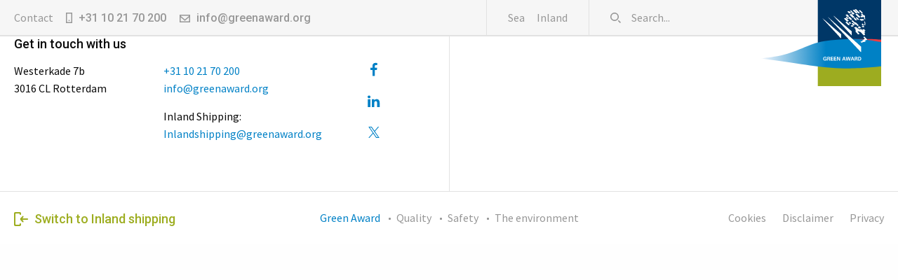

--- FILE ---
content_type: text/html; charset=UTF-8
request_url: https://www.greenaward.org/blog/certificate_holder/nyk-lng-shipmanagement-ltd/
body_size: 6293
content:
<!DOCTYPE html>
<!-- Website gemaakt door Ivaldi ~ www.ivaldi.nl -->
<!--[if IE 9 ]> <html class="ie ie9 no-js" lang="nl-NL"> <![endif]-->
<!--[if gt IE 9]><!--><html class="no-js" lang="nl-NL"><!--<![endif]-->
<head>

<meta charset="UTF-8">
<meta name="viewport" content="width=device-width, initial-scale=1">
<meta name='robots' content='index, follow, max-image-preview:large, max-snippet:-1, max-video-preview:-1' />
<script id="cookieyes" type="text/javascript" src="https://cdn-cookieyes.com/client_data/d05479e5af66ca137eb9de29/script.js"></script>
	<!-- This site is optimized with the Yoast SEO plugin v26.8 - https://yoast.com/product/yoast-seo-wordpress/ -->
	<title>NYK LNG Shipmanagement Ltd. Archieven - Green Award</title>
	<link rel="canonical" href="https://www.greenaward.org/blog/certificate_holder/nyk-lng-shipmanagement-ltd/" />
	<meta property="og:locale" content="nl_NL" />
	<meta property="og:type" content="article" />
	<meta property="og:title" content="NYK LNG Shipmanagement Ltd. Archieven - Green Award" />
	<meta property="og:url" content="https://www.greenaward.org/blog/certificate_holder/nyk-lng-shipmanagement-ltd/" />
	<meta property="og:site_name" content="Green Award" />
	<meta name="twitter:card" content="summary_large_image" />
	<script type="application/ld+json" class="yoast-schema-graph">{"@context":"https://schema.org","@graph":[{"@type":"CollectionPage","@id":"https://www.greenaward.org/blog/certificate_holder/nyk-lng-shipmanagement-ltd/","url":"https://www.greenaward.org/blog/certificate_holder/nyk-lng-shipmanagement-ltd/","name":"NYK LNG Shipmanagement Ltd. Archieven - Green Award","isPartOf":{"@id":"https://www.greenaward.org/#website"},"breadcrumb":{"@id":"https://www.greenaward.org/blog/certificate_holder/nyk-lng-shipmanagement-ltd/#breadcrumb"},"inLanguage":"nl-NL"},{"@type":"BreadcrumbList","@id":"https://www.greenaward.org/blog/certificate_holder/nyk-lng-shipmanagement-ltd/#breadcrumb","itemListElement":[{"@type":"ListItem","position":1,"name":"Home","item":"https://www.greenaward.org/"},{"@type":"ListItem","position":2,"name":"NYK LNG Shipmanagement Ltd."}]},{"@type":"WebSite","@id":"https://www.greenaward.org/#website","url":"https://www.greenaward.org/","name":"Green Award","description":"Quality • Safety • The environment","potentialAction":[{"@type":"SearchAction","target":{"@type":"EntryPoint","urlTemplate":"https://www.greenaward.org/?s={search_term_string}"},"query-input":{"@type":"PropertyValueSpecification","valueRequired":true,"valueName":"search_term_string"}}],"inLanguage":"nl-NL"}]}</script>
	<!-- / Yoast SEO plugin. -->


<link rel='dns-prefetch' href='//maps.googleapis.com' />
<link rel="alternate" type="application/rss+xml" title="Green Award &raquo; feed" href="https://www.greenaward.org/feed/" />
<link rel="alternate" type="application/rss+xml" title="Green Award &raquo; reacties feed" href="https://www.greenaward.org/comments/feed/" />
<link rel="alternate" type="application/rss+xml" title="Green Award &raquo; NYK LNG Shipmanagement Ltd. Certificate Holder feed" href="https://www.greenaward.org/blog/certificate_holder/nyk-lng-shipmanagement-ltd/feed/" />
<style id='wp-img-auto-sizes-contain-inline-css' type='text/css'>
img:is([sizes=auto i],[sizes^="auto," i]){contain-intrinsic-size:3000px 1500px}
/*# sourceURL=wp-img-auto-sizes-contain-inline-css */
</style>
<style id='wp-emoji-styles-inline-css' type='text/css'>

	img.wp-smiley, img.emoji {
		display: inline !important;
		border: none !important;
		box-shadow: none !important;
		height: 1em !important;
		width: 1em !important;
		margin: 0 0.07em !important;
		vertical-align: -0.1em !important;
		background: none !important;
		padding: 0 !important;
	}
/*# sourceURL=wp-emoji-styles-inline-css */
</style>
<link rel='stylesheet' id='style-css' href='https://www.greenaward.org/wp-content/themes/greenaward/build/sea.css?ver=6.9' type='text/css' media='all' />
<link rel='stylesheet' id='styles-css' href='https://www.greenaward.org/wp-content/themes/greenaward/style.css?ver=6.9' type='text/css' media='all' />
<link rel="icon" href="https://www.greenaward.org/wp-content/uploads/2020/05/cropped-GA_logo-32x32.jpg" sizes="32x32" />
<link rel="icon" href="https://www.greenaward.org/wp-content/uploads/2020/05/cropped-GA_logo-192x192.jpg" sizes="192x192" />
<link rel="apple-touch-icon" href="https://www.greenaward.org/wp-content/uploads/2020/05/cropped-GA_logo-180x180.jpg" />
<meta name="msapplication-TileImage" content="https://www.greenaward.org/wp-content/uploads/2020/05/cropped-GA_logo-270x270.jpg" />

<!-- Global site tag (gtag.js) - Google Analytics -->
<script async src="https://www.googletagmanager.com/gtag/js?id=G-R8NZ5NMFT6"></script>
<script>
  window.dataLayer = window.dataLayer || [];
  function gtag(){dataLayer.push(arguments);}
  gtag('js', new Date());
  gtag('config', 'G-R8NZ5NMFT6');
</script>

	<meta name="turbolinks-cache-control" content="no-preview">

</head>

<body class="archive tax-certificate_holder term-nyk-lng-shipmanagement-ltd term-12 wp-theme-greenaward site-home site-1">

								<header class="c-header-responsive" data-header>
					<div class="row">
						<div class="medium-12 columns">
							<div class="c-header-responsive__inner">
								<h1 class="c-header-responsive__logo">
									<span class="c-header-responsive__toggle" data-header-toggle><svg xmlns="http://www.w3.org/2000/svg" width="20" height="15" viewBox="0 0 20 15">
  <path fill="#000000" fill-rule="evenodd" d="M0,15 L20,15 L20,12 L0,12 L0,15 Z M0,9 L20,9 L20,6 L0,6 L0,9 Z M0,0 L0,3 L20,3 L20,0 L0,0 Z"/>
</svg>
</span>
									<a href="https://www.greenaward.org">Green Award</a>
								</h1>
							</div>
						</div>
					</div>
				</header>
				<header class="c-header" data-header>
					<div class="c-header__inner">
						<span class="c-header__toggle" data-header-toggle><svg xmlns="http://www.w3.org/2000/svg" width="16" height="16" viewBox="0 0 16 16">
  <g fill="none" fill-rule="evenodd" stroke="#000000" stroke-width="2" transform="translate(1 1)">
    <path d="M.217 0L14.341 14.124M14.341 0L.832 13.508"/>
  </g>
</svg>
</span>
						<a href="https://www.greenaward.org " class="c-header__inner-logo">
							Green Awards
						</a>
						<div class="c-header__top">
							<div class="row">
								<div class="medium-12 columns">
									<div class="c-header__top-inner">
										<p class="c-header__logo o-logo">
																							<a href="https://www.greenaward.org/" class="o-logo__inner">
																							Green Award																							</a>
																					</p >
																					<ul class="c-header__contact">
												<li class="c-header__contact-item">
													Contact												</li>
																									<li class="c-header__contact-item">
														<a class="c-header__contact-link c-header__contact-link--phone" href="tel:+31 10 21 70 200">
															+31 10 21 70 200														</a>
													</li>
																																					<li class="c-header__contact-item">
														<a class="c-header__contact-link c-header__contact-link--mail" href="mailto:info@greenaward.org">
															info@greenaward.org														</a>
													</li>
																							</ul>
																															<ul class="c-header__top-menu">
												<li id="menu-item-512" class="menu-item menu-item-type-custom menu-item-object-custom menu-item-512"><a href="https://www.greenaward.org/sea-shipping/">Sea</a></li>
<li id="menu-item-513" class="menu-item menu-item-type-custom menu-item-object-custom menu-item-513"><a href="https://www.greenaward.org/inland-shipping/">Inland</a></li>
																																																</ul>
																														<form action="https://www.greenaward.org" class="c-header__search" method="get">
											<input type="search" name="s" value="" placeholder="Search..."/>
										</form>
									</div>
								</div>
							</div>
						</div>
						<div class="c-header__bottom">
													</div>
					</div>
				</header>
								<footer class="c-footer">
			<div class="c-footer__top">
				<div class="row">
					<div class="small-12 large-6 columns">
						<h4 class="c-footer__title">
							Get in touch with us						</h4>
						<div class="row">
							<div class="small-12 medium-6 large-4 columns">
																	<ul class="c-footer__list">
										<li class="c-footer__list-item">
											Westerkade 7b										</li>
										<li class="c-footer__list-item">
											3016 CL Rotterdam										</li>
									</ul>
																							</div>
							<div class="small-12 medium-6 large-4 columns">
																	<ul class="c-footer__list">
										<li class="c-footer__list-item">
											<a class="c-footer__list-link" href="tel:+31 10 21 70 200">+31 10 21 70 200</a>
										</li>
										<li class="c-footer__list-item">
											<a class="c-footer__list-link" href="mailto:info@greenaward.org">info@greenaward.org</a>
										</li>
									</ul>
																									<ul class="c-footer__list">
										<li class="c-footer__list-item">
											Inland Shipping:
										</li>
										<li class="c-footer__list-item">
											<a class="c-footer__list-link" href="tel:Inlandshipping@greenaward.org">Inlandshipping@greenaward.org</a>
										</li>
									</ul>
															</div>
							<div class="small-12 large-4 columns">
																	<ul class="c-footer__socials">
																					<li class="c-footer__social">
												<a class="c-footer__social-item" href="http://www.facebook.com" target="_blank">
													<svg xmlns="http://www.w3.org/2000/svg" width="10" height="20" viewBox="0 0 10 20">
  <path fill="#0081C6" fill-rule="evenodd" d="M10.7031378,-0.00894884765 L10.7031378,2.93748324 L8.95090353,2.93748324 C7.57813403,2.93748324 7.3214373,3.59596616 7.3214373,4.54462801 L7.3214373,6.65400552 L10.5915305,6.65400552 L10.1562621,9.95758089 L7.3214373,9.95758089 L7.3214373,18.4285731 L3.90625466,18.4285731 L3.90625466,9.95758089 L1.06026912,9.95758089 L1.06026912,6.65400552 L3.90625466,6.65400552 L3.90625466,4.22096691 C3.90625466,1.39730283 5.63616743,-0.142877579 8.15849187,-0.142877579 C9.36385045,-0.142877579 10.4017981,-0.053591758 10.7031378,-0.00894884765 Z" transform="translate(-1 1)"/>
</svg>
												</a>
											</li>
																															<li class="c-footer__social">
												<a class="c-footer__social-item" href="http://www.linkedin.com" target="_blank">
													<svg xmlns="http://www.w3.org/2000/svg" width="18" height="17" viewBox="0 0 18 17">
  <path fill="#0081C6" fill-rule="evenodd" d="M3.89509393,6.83257717 L3.89509393,17.8928582 L0.212053824,17.8928582 L0.212053824,6.83257717 L3.89509393,6.83257717 Z M4.12946921,3.41739452 C4.14062994,4.47766364 3.33705755,5.32587894 2.05357388,5.32587894 L2.03125242,5.32587894 C0.792411659,5.32587894 0,4.47766364 0,3.41739452 C0,2.33480395 0.825893842,1.5089101 2.07589533,1.5089101 C3.33705755,1.5089101 4.11830848,2.33480395 4.12946921,3.41739452 Z M9.59822573,8.40462334 C10.0827352,7.64721633 10.9567698,6.57588043 12.9129618,6.57588043 C15.3348397,6.57588043 17.1428776,8.16070375 17.1428776,11.5535649 L17.1428776,17.8928582 L13.4709982,17.8928582 L13.4709982,11.9776726 C13.4709982,10.4932958 12.9352833,9.4776696 11.6071567,9.4776696 C10.5915305,9.4776696 9.98885119,10.158474 9.72099373,10.8169569 C9.63170791,11.0624929 9.59822573,11.386154 9.59822573,11.7209758 L9.59822573,17.8928582 L5.92634635,17.8928582 C5.97098926,7.87052483 5.92634635,6.83257717 5.92634635,6.83257717 L9.59822573,6.83257717 L9.59822573,8.40462334 Z" transform="translate(0 -1)"/>
</svg>
												</a>
											</li>
																															<li class="c-footer__social">
												<a class="c-footer__social-item" href="http://www.twitter.com" target="_blank">
													<svg class="svg" width="16" height="16" fill="none" viewBox="0 0 16 16" xmlns="http://www.w3.org/2000/svg"><path d="M9.47 6.77 15.3 0h-1.4L8.85 5.88 4.81 0H.15l6.11 8.9L.15 16h1.38l5.35-6.21L11.14 16h4.67L9.47 6.77Zm-1.9 2.2-.61-.88-4.93-7.05h2.12l3.98 5.69.62.88 5.17 7.4h-2.13L7.58 8.97Z" fill-rule="nonzero" fill-opacity="1" fill="#000" stroke="none"></path></svg>												</a>
											</li>
																													</ul>
															</div>
						</div>
					</div>
					<div class="small-12 large-6 columns">
						<div class="row">
							<div class="small-12 medium-6 columns">
															</div>
							<div class="small-12 medium-6 columns">
															</div>
						</div>
					</div>
				</div>
			</div>
			<div class="c-footer__bottom">
				<div class="row">
					<div class="small-12 large-3 columns">
													<a class="c-footer__switch" href="http://www.google.com">
								<svg xmlns="http://www.w3.org/2000/svg" width="20" height="20" viewBox="0 0 20 20">
  <path fill="#0081C6" fill-rule="evenodd" d="M293.327,43.274 L293.331,43.271 C293.734,42.896 293.756,42.265 293.38,41.863 L292.423,40.842 C292.124,40.522 292.351,40 292.788,40 L299,40 C299.553,40 300,39.552 300,39 C300,38.448 299.553,38 299,38 L292.803,38 C292.363,38 292.138,37.473 292.442,37.155 L293.37,36.181 C293.752,35.782 293.734,35.148 293.331,34.771 C292.932,34.397 292.305,34.416 291.929,34.814 L289.24,37.662 C288.51,38.436 288.513,39.646 289.247,40.415 L291.933,43.231 C292.308,43.624 292.929,43.643 293.327,43.274 M281.778,49 L288.223,49 C289.204,49 290,48.204 290,47.222 L290,45.993 C290,45.445 289.556,45 289.007,45 L288.994,45 C288.445,45 288,45.445 288,45.993 L288,46.007 C288,46.555 287.556,47 287.007,47 L282.994,47 C282.445,47 282,46.555 282,46.007 L282,31.993 C282,31.445 282.445,31 282.994,31 L287.007,31 C287.556,31 288,31.445 288,31.993 L288,32.007 C288,32.555 288.445,33 288.994,33 L289.007,33 C289.556,33 290,32.555 290,32.007 L290,30.889 L290,30.778 C290,29.796 289.204,29 288.223,29 L281.778,29 C280.796,29 280,29.796 280,30.778 L280,47.222 C280,48.204 280.796,49 281.778,49" transform="translate(-280 -29)"/>
</svg>
Switch to Inland shipping							</a>
											</div>
					<div class="small-12 large-6 columns">
						<ul class="c-footer__bottom-list">
							<li class="c-footer__bottom-list-item">
								Green Award
							</li>
							<li class="c-footer__bottom-list-item">
								Quality							</li>
							<li class="c-footer__bottom-list-item">
								Safety							</li>
							<li class="c-footer__bottom-list-item">
								The environment							</li>
						</ul>
					</div>
					<div class="small-12 large-3 columns">
													<ul class="c-footer__menu-bottom">
								<li id="menu-item-977" class="menu-item menu-item-type-custom menu-item-object-custom menu-item-977"><a href="https://www.greenaward.org/cookie-statement/">Cookies</a></li>
<li id="menu-item-978" class="menu-item menu-item-type-custom menu-item-object-custom menu-item-978"><a href="https://www.google.com">Disclaimer</a></li>
<li id="menu-item-979" class="menu-item menu-item-type-custom menu-item-object-custom menu-item-979"><a href="https://www.greenaward.org/privacy-statement/">Privacy</a></li>
							</ul>
											</div>
				</div>
			</div>
		</footer>
		<script type="speculationrules">
{"prefetch":[{"source":"document","where":{"and":[{"href_matches":"/*"},{"not":{"href_matches":["/wp-*.php","/wp-admin/*","/wp-content/uploads/*","/wp-content/*","/wp-content/plugins/*","/wp-content/themes/greenaward/*","/*\\?(.+)"]}},{"not":{"selector_matches":"a[rel~=\"nofollow\"]"}},{"not":{"selector_matches":".no-prefetch, .no-prefetch a"}}]},"eagerness":"conservative"}]}
</script>
<div class="pswp" tabindex="-1" role="dialog" aria-hidden="true">
			<div class="pswp__bg"></div>
			<div class="pswp__scroll-wrap">
				<div class="pswp__container">
					<div class="pswp__item"></div>
					<div class="pswp__item"></div>
					<div class="pswp__item"></div>
				</div>
				<div class="pswp__ui pswp__ui--hidden">
					<div class="pswp__top-bar">
						<div class="pswp__counter"></div>
						<button class="pswp__button pswp__button--close" title="Close (Esc)"></button>
						<button class="pswp__button pswp__button--fs" title="Toggle fullscreen"></button>
						<button class="pswp__button pswp__button--zoom" title="Zoom in/out"></button>
						<div class="pswp__preloader">
							<div class="pswp__preloader__icn">
								<div class="pswp__preloader__cut">
									<div class="pswp__preloader__donut"></div>
								</div>
							</div>
						</div>
					</div>
					<button class="pswp__button pswp__button--arrow--left" title="Previous (arrow left)">
					</button>
					<button class="pswp__button pswp__button--arrow--right" title="Next (arrow right)">
					</button>
					<div class="pswp__caption">
						<div class="pswp__caption__center"></div>
					</div>
				</div>
			</div>
		</div><script data-turbolinks-eval="false" type="text/javascript" src="https://www.greenaward.org/wp-includes/js/jquery/jquery.js" id="jquery-js"></script>
<script data-turbolinks-eval="false" type="text/javascript" src="https://www.greenaward.org/wp-includes/js/jquery/ui/datepicker.min.js?ver=6.9" id="iv_jquery-ui-datepicker-js"></script>
<script data-turbolinks-eval="false" type="text/javascript" src="https://maps.googleapis.com/maps/api/js?key=AIzaSyBqVjzfYKa1jWVgp3BEmtxhQWLQsA8bJPk" id="google-maps-js"></script>
<script type="text/javascript" id="main-js-extra">
/* <![CDATA[ */
var iv = {"ajax_url":"https://www.greenaward.org/wp-admin/admin-ajax.php","theme_path":"https://www.greenaward.org/wp-content/themes/greenaward","blogurl":"https://www.greenaward.org","language":"en"};
//# sourceURL=main-js-extra
/* ]]> */
</script>
<script data-turbolinks-eval="false" type="text/javascript" src="https://www.greenaward.org/wp-content/themes/greenaward/build/main.js" id="main-js"></script>
<script id="wp-emoji-settings" type="application/json">
{"baseUrl":"https://s.w.org/images/core/emoji/17.0.2/72x72/","ext":".png","svgUrl":"https://s.w.org/images/core/emoji/17.0.2/svg/","svgExt":".svg","source":{"concatemoji":"https://www.greenaward.org/wp-includes/js/wp-emoji-release.min.js?ver=6.9"}}
</script>
<script type="module">
/* <![CDATA[ */
/*! This file is auto-generated */
const a=JSON.parse(document.getElementById("wp-emoji-settings").textContent),o=(window._wpemojiSettings=a,"wpEmojiSettingsSupports"),s=["flag","emoji"];function i(e){try{var t={supportTests:e,timestamp:(new Date).valueOf()};sessionStorage.setItem(o,JSON.stringify(t))}catch(e){}}function c(e,t,n){e.clearRect(0,0,e.canvas.width,e.canvas.height),e.fillText(t,0,0);t=new Uint32Array(e.getImageData(0,0,e.canvas.width,e.canvas.height).data);e.clearRect(0,0,e.canvas.width,e.canvas.height),e.fillText(n,0,0);const a=new Uint32Array(e.getImageData(0,0,e.canvas.width,e.canvas.height).data);return t.every((e,t)=>e===a[t])}function p(e,t){e.clearRect(0,0,e.canvas.width,e.canvas.height),e.fillText(t,0,0);var n=e.getImageData(16,16,1,1);for(let e=0;e<n.data.length;e++)if(0!==n.data[e])return!1;return!0}function u(e,t,n,a){switch(t){case"flag":return n(e,"\ud83c\udff3\ufe0f\u200d\u26a7\ufe0f","\ud83c\udff3\ufe0f\u200b\u26a7\ufe0f")?!1:!n(e,"\ud83c\udde8\ud83c\uddf6","\ud83c\udde8\u200b\ud83c\uddf6")&&!n(e,"\ud83c\udff4\udb40\udc67\udb40\udc62\udb40\udc65\udb40\udc6e\udb40\udc67\udb40\udc7f","\ud83c\udff4\u200b\udb40\udc67\u200b\udb40\udc62\u200b\udb40\udc65\u200b\udb40\udc6e\u200b\udb40\udc67\u200b\udb40\udc7f");case"emoji":return!a(e,"\ud83e\u1fac8")}return!1}function f(e,t,n,a){let r;const o=(r="undefined"!=typeof WorkerGlobalScope&&self instanceof WorkerGlobalScope?new OffscreenCanvas(300,150):document.createElement("canvas")).getContext("2d",{willReadFrequently:!0}),s=(o.textBaseline="top",o.font="600 32px Arial",{});return e.forEach(e=>{s[e]=t(o,e,n,a)}),s}function r(e){var t=document.createElement("script");t.src=e,t.defer=!0,document.head.appendChild(t)}a.supports={everything:!0,everythingExceptFlag:!0},new Promise(t=>{let n=function(){try{var e=JSON.parse(sessionStorage.getItem(o));if("object"==typeof e&&"number"==typeof e.timestamp&&(new Date).valueOf()<e.timestamp+604800&&"object"==typeof e.supportTests)return e.supportTests}catch(e){}return null}();if(!n){if("undefined"!=typeof Worker&&"undefined"!=typeof OffscreenCanvas&&"undefined"!=typeof URL&&URL.createObjectURL&&"undefined"!=typeof Blob)try{var e="postMessage("+f.toString()+"("+[JSON.stringify(s),u.toString(),c.toString(),p.toString()].join(",")+"));",a=new Blob([e],{type:"text/javascript"});const r=new Worker(URL.createObjectURL(a),{name:"wpTestEmojiSupports"});return void(r.onmessage=e=>{i(n=e.data),r.terminate(),t(n)})}catch(e){}i(n=f(s,u,c,p))}t(n)}).then(e=>{for(const n in e)a.supports[n]=e[n],a.supports.everything=a.supports.everything&&a.supports[n],"flag"!==n&&(a.supports.everythingExceptFlag=a.supports.everythingExceptFlag&&a.supports[n]);var t;a.supports.everythingExceptFlag=a.supports.everythingExceptFlag&&!a.supports.flag,a.supports.everything||((t=a.source||{}).concatemoji?r(t.concatemoji):t.wpemoji&&t.twemoji&&(r(t.twemoji),r(t.wpemoji)))});
//# sourceURL=https://www.greenaward.org/wp-includes/js/wp-emoji-loader.min.js
/* ]]> */
</script>

</body>

</html>
<!-- \/\ -->


--- FILE ---
content_type: text/css
request_url: https://www.greenaward.org/wp-content/themes/greenaward/build/sea.css?ver=6.9
body_size: 21850
content:
/*! normalize-scss | MIT/GPLv2 License | bit.ly/normalize-scss */html{font-family:sans-serif;line-height:1.15;-ms-text-size-adjust:100%;-webkit-text-size-adjust:100%}body{margin:0}article,aside,footer,header,nav,section{display:block}h1{font-size:2em;margin:.67em 0}figcaption,figure{display:block}figure{margin:1em 40px}hr{box-sizing:content-box;height:0;overflow:visible}main{display:block}pre{font-family:monospace,monospace;font-size:1em}a{background-color:transparent;-webkit-text-decoration-skip:objects}a:active,a:hover{outline-width:0}abbr[title]{border-bottom:none;text-decoration:underline;-webkit-text-decoration:underline dotted;text-decoration:underline dotted}b,strong{font-weight:inherit;font-weight:bolder}code,kbd,samp{font-family:monospace,monospace;font-size:1em}dfn{font-style:italic}mark{background-color:#ff0;color:#000}small{font-size:80%}sub,sup{font-size:75%;line-height:0;position:relative;vertical-align:baseline}sub{bottom:-.25em}sup{top:-.5em}audio,video{display:inline-block}audio:not([controls]){display:none;height:0}img{border-style:none}svg:not(:root){overflow:hidden}button,input,optgroup,select,textarea{font-family:sans-serif;font-size:100%;line-height:1.15;margin:0}button{overflow:visible}button,select{text-transform:none}[type=reset],[type=submit],button,html [type=button]{-webkit-appearance:button}[type=button]::-moz-focus-inner,[type=reset]::-moz-focus-inner,[type=submit]::-moz-focus-inner,button::-moz-focus-inner{border-style:none;padding:0}[type=button]:-moz-focusring,[type=reset]:-moz-focusring,[type=submit]:-moz-focusring,button:-moz-focusring{outline:1px dotted ButtonText}input{overflow:visible}[type=checkbox],[type=radio]{box-sizing:border-box;padding:0}[type=number]::-webkit-inner-spin-button,[type=number]::-webkit-outer-spin-button{height:auto}[type=search]{-webkit-appearance:textfield;outline-offset:-2px}[type=search]::-webkit-search-cancel-button,[type=search]::-webkit-search-decoration{-webkit-appearance:none}::-webkit-file-upload-button{-webkit-appearance:button;font:inherit}fieldset{border:1px solid silver;margin:0 2px;padding:.35em .625em .75em}legend{box-sizing:border-box;display:table;max-width:100%;padding:0;color:inherit;white-space:normal}progress{display:inline-block;vertical-align:baseline}textarea{overflow:auto}details{display:block}summary{display:list-item}menu{display:block}canvas{display:inline-block}[hidden],template{display:none}.foundation-mq{font-family:"small=0em&medium=40em&large=64em&xlarge=75em&xxlarge=90em"}html{box-sizing:border-box;font-size:100%}*,:after,:before{box-sizing:inherit}body{margin:0;padding:0;background:#fefefe;font-family:Helvetica Neue,Helvetica,Roboto,Arial,sans-serif;font-weight:400;line-height:1.5;color:#0a0a0a;-webkit-font-smoothing:antialiased;-moz-osx-font-smoothing:grayscale}img{display:inline-block;vertical-align:middle;max-width:100%;height:auto;-ms-interpolation-mode:bicubic}textarea{height:auto;min-height:50px;border-radius:0}select{box-sizing:border-box;width:100%;border-radius:0}.map_canvas embed,.map_canvas img,.map_canvas object,.mqa-display embed,.mqa-display img,.mqa-display object{max-width:none!important}button{padding:0;-webkit-appearance:none;-moz-appearance:none;appearance:none;border:0;border-radius:0;background:transparent;line-height:1;cursor:auto}[data-whatinput=mouse] button{outline:0}pre{overflow:auto}button,input,optgroup,select,textarea{font-family:inherit}.is-visible{display:block!important}.is-hidden{display:none!important}.align-right{justify-content:flex-end}.align-center{justify-content:center}.align-justify{justify-content:space-between}.align-spaced{justify-content:space-around}.align-right.vertical.menu>li>a{justify-content:flex-end}.align-center.vertical.menu>li>a{justify-content:center}.align-top{align-items:flex-start}.align-self-top{align-self:flex-start}.align-bottom{align-items:flex-end}.align-self-bottom{align-self:flex-end}.align-middle{align-items:center}.align-self-middle{align-self:center}.align-stretch{align-items:stretch}.align-self-stretch{align-self:stretch}.align-center-middle{justify-content:center;align-items:center;align-content:center}.small-order-1{order:1}.small-order-2{order:2}.small-order-3{order:3}.small-order-4{order:4}.small-order-5{order:5}.small-order-6{order:6}@media print,screen and (min-width:40em){.medium-order-1{order:1}.medium-order-2{order:2}.medium-order-3{order:3}.medium-order-4{order:4}.medium-order-5{order:5}.medium-order-6{order:6}}@media print,screen and (min-width:64em){.large-order-1{order:1}.large-order-2{order:2}.large-order-3{order:3}.large-order-4{order:4}.large-order-5{order:5}.large-order-6{order:6}}.flex-container{display:flex}.flex-child-auto{flex:1 1 auto}.flex-child-grow{flex:1 0 auto}.flex-child-shrink{flex:0 1 auto}.flex-dir-row{flex-direction:row}.flex-dir-row-reverse{flex-direction:row-reverse}.flex-dir-column{flex-direction:column}.flex-dir-column-reverse{flex-direction:column-reverse}@media print,screen and (min-width:40em){.medium-flex-container{display:flex}.medium-flex-child-auto{flex:1 1 auto}.medium-flex-child-grow{flex:1 0 auto}.medium-flex-child-shrink{flex:0 1 auto}.medium-flex-dir-row{flex-direction:row}.medium-flex-dir-row-reverse{flex-direction:row-reverse}.medium-flex-dir-column{flex-direction:column}.medium-flex-dir-column-reverse{flex-direction:column-reverse}}@media print,screen and (min-width:64em){.large-flex-container{display:flex}.large-flex-child-auto{flex:1 1 auto}.large-flex-child-grow{flex:1 0 auto}.large-flex-child-shrink{flex:0 1 auto}.large-flex-dir-row{flex-direction:row}.large-flex-dir-row-reverse{flex-direction:row-reverse}.large-flex-dir-column{flex-direction:column}.large-flex-dir-column-reverse{flex-direction:column-reverse}}.row{max-width:87.5rem;margin-right:auto;margin-left:auto;display:flex;flex-flow:row wrap}.row .row{margin-right:-.9375rem;margin-left:-.9375rem}@media print,screen and (min-width:40em){.row .row{margin-right:-1.25rem;margin-left:-1.25rem}}@media print,screen and (min-width:64em){.row .row{margin-right:-1.25rem;margin-left:-1.25rem}}.row .row.collapse{margin-right:0;margin-left:0}.row.expanded{max-width:none}.row.expanded .row{margin-right:auto;margin-left:auto}.row:not(.expanded) .row{max-width:none}.row.collapse>.column,.row.collapse>.columns{padding-right:0;padding-left:0}.row.collapse>.column>.row,.row.collapse>.columns>.row,.row.is-collapse-child{margin-right:0;margin-left:0}.column,.columns{flex:1 1 0px;padding-right:.9375rem;padding-left:.9375rem;min-width:0}@media print,screen and (min-width:40em){.column,.columns{padding-right:1.25rem;padding-left:1.25rem}}.column.row.row,.row.row.columns{float:none;display:block}.row .column.row.row,.row .row.row.columns{margin-right:0;margin-left:0;padding-right:0;padding-left:0}.small-1{flex:0 0 8.33333%;max-width:8.33333%}.small-offset-0{margin-left:0}.small-2{flex:0 0 16.66667%;max-width:16.66667%}.small-offset-1{margin-left:8.33333%}.small-3{flex:0 0 25%;max-width:25%}.small-offset-2{margin-left:16.66667%}.small-4{flex:0 0 33.33333%;max-width:33.33333%}.small-offset-3{margin-left:25%}.small-5{flex:0 0 41.66667%;max-width:41.66667%}.small-offset-4{margin-left:33.33333%}.small-6{flex:0 0 50%;max-width:50%}.small-offset-5{margin-left:41.66667%}.small-7{flex:0 0 58.33333%;max-width:58.33333%}.small-offset-6{margin-left:50%}.small-8{flex:0 0 66.66667%;max-width:66.66667%}.small-offset-7{margin-left:58.33333%}.small-9{flex:0 0 75%;max-width:75%}.small-offset-8{margin-left:66.66667%}.small-10{flex:0 0 83.33333%;max-width:83.33333%}.small-offset-9{margin-left:75%}.small-11{flex:0 0 91.66667%;max-width:91.66667%}.small-offset-10{margin-left:83.33333%}.small-12{flex:0 0 100%;max-width:100%}.small-offset-11{margin-left:91.66667%}.small-up-1{flex-wrap:wrap}.small-up-1>.column,.small-up-1>.columns{flex:0 0 100%;max-width:100%}.small-up-2{flex-wrap:wrap}.small-up-2>.column,.small-up-2>.columns{flex:0 0 50%;max-width:50%}.small-up-3{flex-wrap:wrap}.small-up-3>.column,.small-up-3>.columns{flex:0 0 33.33333%;max-width:33.33333%}.small-up-4{flex-wrap:wrap}.small-up-4>.column,.small-up-4>.columns{flex:0 0 25%;max-width:25%}.small-up-5{flex-wrap:wrap}.small-up-5>.column,.small-up-5>.columns{flex:0 0 20%;max-width:20%}.small-up-6{flex-wrap:wrap}.small-up-6>.column,.small-up-6>.columns{flex:0 0 16.66667%;max-width:16.66667%}.small-up-7{flex-wrap:wrap}.small-up-7>.column,.small-up-7>.columns{flex:0 0 14.28571%;max-width:14.28571%}.small-up-8{flex-wrap:wrap}.small-up-8>.column,.small-up-8>.columns{flex:0 0 12.5%;max-width:12.5%}.small-collapse>.column,.small-collapse>.columns{padding-right:0;padding-left:0}.small-uncollapse>.column,.small-uncollapse>.columns{padding-right:.9375rem;padding-left:.9375rem}@media print,screen and (min-width:40em){.medium-1{flex:0 0 8.33333%;max-width:8.33333%}.medium-offset-0{margin-left:0}.medium-2{flex:0 0 16.66667%;max-width:16.66667%}.medium-offset-1{margin-left:8.33333%}.medium-3{flex:0 0 25%;max-width:25%}.medium-offset-2{margin-left:16.66667%}.medium-4{flex:0 0 33.33333%;max-width:33.33333%}.medium-offset-3{margin-left:25%}.medium-5{flex:0 0 41.66667%;max-width:41.66667%}.medium-offset-4{margin-left:33.33333%}.medium-6{flex:0 0 50%;max-width:50%}.medium-offset-5{margin-left:41.66667%}.medium-7{flex:0 0 58.33333%;max-width:58.33333%}.medium-offset-6{margin-left:50%}.medium-8{flex:0 0 66.66667%;max-width:66.66667%}.medium-offset-7{margin-left:58.33333%}.medium-9{flex:0 0 75%;max-width:75%}.medium-offset-8{margin-left:66.66667%}.medium-10{flex:0 0 83.33333%;max-width:83.33333%}.medium-offset-9{margin-left:75%}.medium-11{flex:0 0 91.66667%;max-width:91.66667%}.medium-offset-10{margin-left:83.33333%}.medium-12{flex:0 0 100%;max-width:100%}.medium-offset-11{margin-left:91.66667%}.medium-up-1{flex-wrap:wrap}.medium-up-1>.column,.medium-up-1>.columns{flex:0 0 100%;max-width:100%}.medium-up-2{flex-wrap:wrap}.medium-up-2>.column,.medium-up-2>.columns{flex:0 0 50%;max-width:50%}.medium-up-3{flex-wrap:wrap}.medium-up-3>.column,.medium-up-3>.columns{flex:0 0 33.33333%;max-width:33.33333%}.medium-up-4{flex-wrap:wrap}.medium-up-4>.column,.medium-up-4>.columns{flex:0 0 25%;max-width:25%}.medium-up-5{flex-wrap:wrap}.medium-up-5>.column,.medium-up-5>.columns{flex:0 0 20%;max-width:20%}.medium-up-6{flex-wrap:wrap}.medium-up-6>.column,.medium-up-6>.columns{flex:0 0 16.66667%;max-width:16.66667%}.medium-up-7{flex-wrap:wrap}.medium-up-7>.column,.medium-up-7>.columns{flex:0 0 14.28571%;max-width:14.28571%}.medium-up-8{flex-wrap:wrap}.medium-up-8>.column,.medium-up-8>.columns{flex:0 0 12.5%;max-width:12.5%}}@media print,screen and (min-width:40em) and (min-width:40em){.medium-expand{flex:1 1 0px}}.row.medium-unstack>.column,.row.medium-unstack>.columns{flex:0 0 100%}@media print,screen and (min-width:40em){.row.medium-unstack>.column,.row.medium-unstack>.columns{flex:1 1 0px}}@media print,screen and (min-width:40em){.medium-collapse>.column,.medium-collapse>.columns{padding-right:0;padding-left:0}.medium-uncollapse>.column,.medium-uncollapse>.columns{padding-right:1.25rem;padding-left:1.25rem}}@media print,screen and (min-width:64em){.large-1{flex:0 0 8.33333%;max-width:8.33333%}.large-offset-0{margin-left:0}.large-2{flex:0 0 16.66667%;max-width:16.66667%}.large-offset-1{margin-left:8.33333%}.large-3{flex:0 0 25%;max-width:25%}.large-offset-2{margin-left:16.66667%}.large-4{flex:0 0 33.33333%;max-width:33.33333%}.large-offset-3{margin-left:25%}.large-5{flex:0 0 41.66667%;max-width:41.66667%}.large-offset-4{margin-left:33.33333%}.large-6{flex:0 0 50%;max-width:50%}.large-offset-5{margin-left:41.66667%}.large-7{flex:0 0 58.33333%;max-width:58.33333%}.large-offset-6{margin-left:50%}.large-8{flex:0 0 66.66667%;max-width:66.66667%}.large-offset-7{margin-left:58.33333%}.large-9{flex:0 0 75%;max-width:75%}.large-offset-8{margin-left:66.66667%}.large-10{flex:0 0 83.33333%;max-width:83.33333%}.large-offset-9{margin-left:75%}.large-11{flex:0 0 91.66667%;max-width:91.66667%}.large-offset-10{margin-left:83.33333%}.large-12{flex:0 0 100%;max-width:100%}.large-offset-11{margin-left:91.66667%}.large-up-1{flex-wrap:wrap}.large-up-1>.column,.large-up-1>.columns{flex:0 0 100%;max-width:100%}.large-up-2{flex-wrap:wrap}.large-up-2>.column,.large-up-2>.columns{flex:0 0 50%;max-width:50%}.large-up-3{flex-wrap:wrap}.large-up-3>.column,.large-up-3>.columns{flex:0 0 33.33333%;max-width:33.33333%}.large-up-4{flex-wrap:wrap}.large-up-4>.column,.large-up-4>.columns{flex:0 0 25%;max-width:25%}.large-up-5{flex-wrap:wrap}.large-up-5>.column,.large-up-5>.columns{flex:0 0 20%;max-width:20%}.large-up-6{flex-wrap:wrap}.large-up-6>.column,.large-up-6>.columns{flex:0 0 16.66667%;max-width:16.66667%}.large-up-7{flex-wrap:wrap}.large-up-7>.column,.large-up-7>.columns{flex:0 0 14.28571%;max-width:14.28571%}.large-up-8{flex-wrap:wrap}.large-up-8>.column,.large-up-8>.columns{flex:0 0 12.5%;max-width:12.5%}}@media print,screen and (min-width:64em) and (min-width:64em){.large-expand{flex:1 1 0px}}.row.large-unstack>.column,.row.large-unstack>.columns{flex:0 0 100%}@media print,screen and (min-width:64em){.row.large-unstack>.column,.row.large-unstack>.columns{flex:1 1 0px}}@media print,screen and (min-width:64em){.large-collapse>.column,.large-collapse>.columns{padding-right:0;padding-left:0}.large-uncollapse>.column,.large-uncollapse>.columns{padding-right:1.25rem;padding-left:1.25rem}}.shrink{flex:0 0 auto;max-width:100%}.column-block{margin-bottom:1.875rem}.column-block>:last-child{margin-bottom:0}@media print,screen and (min-width:40em){.column-block{margin-bottom:2.5rem}.column-block>:last-child{margin-bottom:0}}.hide{display:none!important}.invisible{visibility:hidden}@media screen and (max-width:39.9375em){.hide-for-small-only{display:none!important}}@media screen and (max-width:0em),screen and (min-width:40em){.show-for-small-only{display:none!important}}@media print,screen and (min-width:40em){.hide-for-medium{display:none!important}}@media screen and (max-width:39.9375em){.show-for-medium{display:none!important}}@media screen and (min-width:40em) and (max-width:63.9375em){.hide-for-medium-only{display:none!important}}@media screen and (max-width:39.9375em),screen and (min-width:64em){.show-for-medium-only{display:none!important}}@media print,screen and (min-width:64em){.hide-for-large{display:none!important}}@media screen and (max-width:63.9375em){.show-for-large{display:none!important}}@media screen and (min-width:64em) and (max-width:74.9375em){.hide-for-large-only{display:none!important}}@media screen and (max-width:63.9375em),screen and (min-width:75em){.show-for-large-only{display:none!important}}.show-for-sr,.show-on-focus{position:absolute!important;width:1px;height:1px;padding:0;overflow:hidden;clip:rect(0,0,0,0);white-space:nowrap;-webkit-clip-path:inset(50%);clip-path:inset(50%);border:0}.show-on-focus:active,.show-on-focus:focus{position:static!important;width:auto;height:auto;overflow:visible;clip:auto;white-space:normal;-webkit-clip-path:none;clip-path:none}.hide-for-portrait,.show-for-landscape{display:block!important}@media screen and (orientation:landscape){.hide-for-portrait,.show-for-landscape{display:block!important}}@media screen and (orientation:portrait){.hide-for-portrait,.show-for-landscape{display:none!important}}.hide-for-landscape,.show-for-portrait{display:none!important}@media screen and (orientation:landscape){.hide-for-landscape,.show-for-portrait{display:none!important}}@media screen and (orientation:portrait){.hide-for-landscape,.show-for-portrait{display:block!important}}.slick-slider{box-sizing:border-box;-webkit-touch-callout:none;-webkit-user-select:none;-moz-user-select:none;-ms-user-select:none;user-select:none;touch-action:pan-y;-webkit-tap-highlight-color:transparent}.slick-list,.slick-slider{position:relative;display:block}.slick-list{overflow:hidden;margin:0;padding:0}.slick-list:focus{outline:none}.slick-list.dragging{cursor:pointer;cursor:hand}.slick-slider .slick-list,.slick-slider .slick-track{-webkit-transform:translateZ(0);transform:translateZ(0)}.slick-track{position:relative;left:0;top:0;display:block;margin-left:auto;margin-right:auto}.slick-track:after,.slick-track:before{content:"";display:table}.slick-track:after{clear:both}.slick-loading .slick-track{visibility:hidden}.slick-slide{float:left;height:100%;min-height:1px;display:none}[dir=rtl] .slick-slide{float:right}.slick-slide img{display:block}.slick-slide.slick-loading img{display:none}.slick-slide.dragging img{pointer-events:none}.slick-initialized .slick-slide{display:block}.slick-loading .slick-slide{visibility:hidden}.slick-vertical .slick-slide{display:block;height:auto;border:1px solid transparent}/*! PhotoSwipe main CSS by Dmitry Semenov | photoswipe.com | MIT license */.pswp,.slick-arrow.slick-hidden{display:none}.pswp{position:absolute;width:100%;height:100%;left:0;top:0;overflow:hidden;touch-action:none;z-index:1500;-webkit-text-size-adjust:100%;-webkit-backface-visibility:hidden;outline:none}.pswp *{box-sizing:border-box}.pswp img{max-width:none}.pswp--animate_opacity{opacity:.001;will-change:opacity;transition:opacity 333ms cubic-bezier(.4,0,.22,1)}.pswp--open{display:block}.pswp--zoom-allowed .pswp__img{cursor:zoom-in}.pswp--zoomed-in .pswp__img{cursor:-webkit-grab;cursor:grab}.pswp--dragging .pswp__img{cursor:-webkit-grabbing;cursor:grabbing}.pswp__bg{background:#000;opacity:0;-webkit-transform:translateZ(0);transform:translateZ(0);-webkit-backface-visibility:hidden;will-change:opacity}.pswp__bg,.pswp__scroll-wrap{position:absolute;left:0;top:0;width:100%;height:100%}.pswp__scroll-wrap{overflow:hidden}.pswp__container,.pswp__zoom-wrap{touch-action:none;position:absolute;left:0;right:0;top:0;bottom:0}.pswp__container,.pswp__img{-webkit-user-select:none;-moz-user-select:none;-ms-user-select:none;user-select:none;-webkit-tap-highlight-color:rgba(0,0,0,0);-webkit-touch-callout:none}.pswp__zoom-wrap{position:absolute;width:100%;-webkit-transform-origin:left top;transform-origin:left top;transition:-webkit-transform 333ms cubic-bezier(.4,0,.22,1);transition:transform 333ms cubic-bezier(.4,0,.22,1);transition:transform 333ms cubic-bezier(.4,0,.22,1),-webkit-transform 333ms cubic-bezier(.4,0,.22,1)}.pswp__bg{will-change:opacity;transition:opacity 333ms cubic-bezier(.4,0,.22,1)}.pswp--animated-in .pswp__bg,.pswp--animated-in .pswp__zoom-wrap{transition:none}.pswp__container,.pswp__zoom-wrap{-webkit-backface-visibility:hidden}.pswp__item{right:0;bottom:0;overflow:hidden}.pswp__img,.pswp__item{position:absolute;left:0;top:0}.pswp__img{width:auto;height:auto}.pswp__img--placeholder{-webkit-backface-visibility:hidden}.pswp__img--placeholder--blank{background:#222}.pswp--ie .pswp__img{width:100%!important;height:auto!important;left:0;top:0}.pswp__error-msg{position:absolute;left:0;top:50%;width:100%;text-align:center;font-size:14px;line-height:16px;margin-top:-8px;color:#ccc}.pswp__error-msg a{color:#ccc;text-decoration:underline}/*! PhotoSwipe Default UI CSS by Dmitry Semenov | photoswipe.com | MIT license */.pswp__button{width:44px;height:44px;position:relative;background:none;cursor:pointer;overflow:visible;-webkit-appearance:none;display:block;border:0;padding:0;margin:0;float:right;opacity:.75;transition:opacity .2s;box-shadow:none}.pswp__button:focus,.pswp__button:hover{opacity:1}.pswp__button:active{outline:none;opacity:.9}.pswp__button::-moz-focus-inner{padding:0;border:0}.pswp__ui--over-close .pswp__button--close{opacity:1}.pswp__button,.pswp__button--arrow--left:before,.pswp__button--arrow--right:before{background:url(assets/default-skin.png) 0 0 no-repeat;background-size:264px 88px;width:44px;height:44px}@media (-webkit-min-device-pixel-ratio:1.1),(-webkit-min-device-pixel-ratio:1.09375),(min-resolution:1.1dppx),(min-resolution:105dpi){.pswp--svg .pswp__button,.pswp--svg .pswp__button--arrow--left:before,.pswp--svg .pswp__button--arrow--right:before{background-image:url(assets/default-skin.svg)}.pswp--svg .pswp__button--arrow--left,.pswp--svg .pswp__button--arrow--right{background:none}}.pswp__button--close{background-position:0 -44px}.pswp__button--share{background-position:-44px -44px}.pswp__button--fs{display:none}.pswp--supports-fs .pswp__button--fs{display:block}.pswp--fs .pswp__button--fs{background-position:-44px 0}.pswp__button--zoom{display:none;background-position:-88px 0}.pswp--zoom-allowed .pswp__button--zoom{display:block}.pswp--zoomed-in .pswp__button--zoom{background-position:-132px 0}.pswp--touch .pswp__button--arrow--left,.pswp--touch .pswp__button--arrow--right{visibility:hidden}.pswp__button--arrow--left,.pswp__button--arrow--right{background:none;top:50%;margin-top:-50px;width:70px;height:100px;position:absolute}.pswp__button--arrow--left{left:0}.pswp__button--arrow--right{right:0}.pswp__button--arrow--left:before,.pswp__button--arrow--right:before{content:"";top:35px;background-color:rgba(0,0,0,.3);height:30px;width:32px;position:absolute}.pswp__button--arrow--left:before{left:6px;background-position:-138px -44px}.pswp__button--arrow--right:before{right:6px;background-position:-94px -44px}.pswp__counter,.pswp__share-modal{-webkit-user-select:none;-moz-user-select:none;-ms-user-select:none;user-select:none}.pswp__share-modal{display:block;background:rgba(0,0,0,.5);width:100%;height:100%;top:0;left:0;padding:10px;position:absolute;z-index:1600;opacity:0;transition:opacity .25s ease-out;-webkit-backface-visibility:hidden;will-change:opacity}.pswp__share-modal--hidden{display:none}.pswp__share-tooltip{z-index:1620;position:absolute;background:#fff;top:56px;border-radius:2px;display:block;width:auto;right:44px;box-shadow:0 2px 5px rgba(0,0,0,.25);-webkit-transform:translateY(6px);transform:translateY(6px);transition:-webkit-transform .25s;transition:transform .25s;transition:transform .25s,-webkit-transform .25s;-webkit-backface-visibility:hidden;will-change:transform}.pswp__share-tooltip a{display:block;padding:8px 12px;font-size:14px;line-height:18px}.pswp__share-tooltip a,.pswp__share-tooltip a:hover{color:#000;text-decoration:none}.pswp__share-tooltip a:first-child{border-radius:2px 2px 0 0}.pswp__share-tooltip a:last-child{border-radius:0 0 2px 2px}.pswp__share-modal--fade-in{opacity:1}.pswp__share-modal--fade-in .pswp__share-tooltip{-webkit-transform:translateY(0);transform:translateY(0)}.pswp--touch .pswp__share-tooltip a{padding:16px 12px}a.pswp__share--facebook:before{content:"";display:block;width:0;height:0;position:absolute;top:-12px;right:15px;border:6px solid transparent;border-bottom-color:#fff;-webkit-pointer-events:none;-moz-pointer-events:none;pointer-events:none}a.pswp__share--facebook:hover{background:#3e5c9a;color:#fff}a.pswp__share--facebook:hover:before{border-bottom-color:#3e5c9a}a.pswp__share--twitter:hover{background:#55acee;color:#fff}a.pswp__share--pinterest:hover{background:#ccc;color:#ce272d}a.pswp__share--download:hover{background:#ddd}.pswp__counter{position:absolute;left:0;top:0;height:44px;font-size:13px;line-height:44px;color:#fff;opacity:.75;padding:0 10px}.pswp__caption{position:absolute;left:0;bottom:0;width:100%;min-height:44px}.pswp__caption small{font-size:11px;color:#bbb}.pswp__caption__center{text-align:left;max-width:420px;margin:0 auto;font-size:13px;padding:10px;line-height:20px;color:#ccc}.pswp__caption--empty{display:none}.pswp__caption--fake{visibility:hidden}.pswp__preloader{width:44px;height:44px;position:absolute;top:0;left:50%;margin-left:-22px;opacity:0;transition:opacity .25s ease-out;will-change:opacity;direction:ltr}.pswp__preloader__icn{width:20px;height:20px;margin:12px}.pswp__preloader--active{opacity:1}.pswp__preloader--active .pswp__preloader__icn{background:url(assets/preloader.gif) 0 0 no-repeat}.pswp--css_animation .pswp__preloader--active{opacity:1}.pswp--css_animation .pswp__preloader--active .pswp__preloader__icn{-webkit-animation:clockwise .5s linear infinite;animation:clockwise .5s linear infinite}.pswp--css_animation .pswp__preloader--active .pswp__preloader__donut{-webkit-animation:donut-rotate 1s cubic-bezier(.4,0,.22,1) infinite;animation:donut-rotate 1s cubic-bezier(.4,0,.22,1) infinite}.pswp--css_animation .pswp__preloader__icn{background:none;opacity:.75;width:14px;height:14px;position:absolute;left:15px;top:15px;margin:0}.pswp--css_animation .pswp__preloader__cut{position:relative;width:7px;height:14px;overflow:hidden}.pswp--css_animation .pswp__preloader__donut{box-sizing:border-box;width:14px;height:14px;border:2px solid #fff;border-radius:50%;border-left-color:transparent;border-bottom-color:transparent;position:absolute;top:0;left:0;background:none;margin:0}@media screen and (max-width:1024px){.pswp__preloader{position:relative;left:auto;top:auto;margin:0;float:right}}@-webkit-keyframes clockwise{0%{-webkit-transform:rotate(0deg);transform:rotate(0deg)}to{-webkit-transform:rotate(1turn);transform:rotate(1turn)}}@keyframes clockwise{0%{-webkit-transform:rotate(0deg);transform:rotate(0deg)}to{-webkit-transform:rotate(1turn);transform:rotate(1turn)}}@-webkit-keyframes donut-rotate{0%{-webkit-transform:rotate(0);transform:rotate(0)}50%{-webkit-transform:rotate(-140deg);transform:rotate(-140deg)}to{-webkit-transform:rotate(0);transform:rotate(0)}}@keyframes donut-rotate{0%{-webkit-transform:rotate(0);transform:rotate(0)}50%{-webkit-transform:rotate(-140deg);transform:rotate(-140deg)}to{-webkit-transform:rotate(0);transform:rotate(0)}}.pswp__ui{-webkit-font-smoothing:auto;visibility:visible;opacity:1;z-index:1550}.pswp__top-bar{position:absolute;left:0;top:0;height:44px;width:100%}.pswp--has_mouse .pswp__button--arrow--left,.pswp--has_mouse .pswp__button--arrow--right,.pswp__caption,.pswp__top-bar{-webkit-backface-visibility:hidden;will-change:opacity;transition:opacity 333ms cubic-bezier(.4,0,.22,1)}.pswp--has_mouse .pswp__button--arrow--left,.pswp--has_mouse .pswp__button--arrow--right{visibility:visible}.pswp__caption,.pswp__top-bar{background-color:rgba(0,0,0,.5)}.pswp__ui--fit .pswp__caption,.pswp__ui--fit .pswp__top-bar{background-color:rgba(0,0,0,.3)}.pswp__ui--idle .pswp__button--arrow--left,.pswp__ui--idle .pswp__button--arrow--right,.pswp__ui--idle .pswp__top-bar{opacity:0}.pswp__ui--hidden .pswp__button--arrow--left,.pswp__ui--hidden .pswp__button--arrow--right,.pswp__ui--hidden .pswp__caption,.pswp__ui--hidden .pswp__top-bar{opacity:.001}.pswp__ui--one-slide .pswp__button--arrow--left,.pswp__ui--one-slide .pswp__button--arrow--right,.pswp__ui--one-slide .pswp__counter{display:none}.pswp__element--disabled{display:none!important}.pswp--minimal--dark .pswp__top-bar{background:none}html:before{content:"small";display:none}@media print,screen and (min-width:40em){html:before{content:"medium"}}@media print,screen and (min-width:64em){html:before{content:"large"}}body{font-family:Source Sans Pro,sans-serif;line-height:1.5}body.has-menu{overflow:hidden}@media screen and (min-width:40em) and (max-width:63.9375em){body.has-menu:before{content:"";background-color:rgba(0,0,0,.5);position:absolute;left:0;right:0;bottom:0;top:0;z-index:98}}body.no-scroll{overflow:hidden}body:not(.site-home){padding-top:51px}@media print,screen and (min-width:64em){body:not(.site-home){padding-top:122px}}a{transition:color .3s cubic-bezier(.7,0,.3,1)}h1{font-family:Roboto,sans-serif;font-size:1.25rem;font-weight:700;line-height:1.5}@media print,screen and (min-width:40em){h1{font-size:1.5625rem;line-height:1.4}}@media print,screen and (min-width:64em){h1{font-size:1.875rem;line-height:1.33}}h2{font-family:Roboto,sans-serif;font-size:1.25rem;font-weight:700;line-height:1.5}@media print,screen and (min-width:40em){h2{font-size:1.5625rem;line-height:1.4}}h3{font-family:Roboto,sans-serif;font-size:1.125rem;font-weight:500;line-height:1.33}@media print,screen and (min-width:40em){h3{font-size:1.25rem;line-height:1.5}}h4{font-family:Roboto,sans-serif;font-size:1rem;font-weight:500;line-height:1.5}@media print,screen and (min-width:40em){h4{font-size:1.125rem;line-height:1.33}}h5{font-size:1rem;line-height:1.5}h5,h6{font-family:Roboto,sans-serif;font-weight:500}h6{font-size:.875rem;line-height:1.7}p{font-family:Source Sans Pro,sans-serif;font-size:1rem;line-height:1.6}::-moz-selection{background:#0081c6;color:#fff;text-shadow:none}::selection{background:#0081c6;color:#fff;text-shadow:none}::-webkit-input-placeholder{color:#979797}::-moz-placeholder{color:#979797}:-ms-input-placeholder{color:#979797}:-moz-placeholder{color:#979797}[data-lazy]{transition:background .25s cubic-bezier(.7,0,.3,1)}img[data-lazy]{opacity:0;transition:opacity .25s cubic-bezier(.7,0,.3,1)}img[data-lazy][data-was-processed=true]{opacity:1}[class*=large-up] .column,[class*=large-up] .columns,[class*=medium-up] .column,[class*=medium-up] .columns,[class*=small-up] .column,[class*=small-up] .columns{margin-bottom:40px}.large-up-1 .column:nth-last-child(1),.large-up-1 .columns:nth-last-child(1),.large-up-2 .column:nth-last-child(1),.large-up-2 .column:nth-last-child(2),.large-up-2 .columns:nth-last-child(1),.large-up-2 .columns:nth-last-child(2),.large-up-3 .column:nth-last-child(1),.large-up-3 .column:nth-last-child(2),.large-up-3 .column:nth-last-child(3),.large-up-3 .columns:nth-last-child(1),.large-up-3 .columns:nth-last-child(2),.large-up-3 .columns:nth-last-child(3),.large-up-4 .column:nth-last-child(1),.large-up-4 .column:nth-last-child(2),.large-up-4 .column:nth-last-child(3),.large-up-4 .column:nth-last-child(4),.large-up-4 .columns:nth-last-child(1),.large-up-4 .columns:nth-last-child(2),.large-up-4 .columns:nth-last-child(3),.large-up-4 .columns:nth-last-child(4){margin-bottom:0}.o-awards{list-style:none;margin:0;padding:0}.o-awards__item{font-family:Source Sans Pro,sans-serif;font-size:1rem;line-height:1.6;clear:left;height:60px;margin-bottom:15px}.o-awards__item:last-child{margin-bottom:0}@media screen and (max-width:63.9375em){.o-awards__item{height:auto}}.o-awards__item-image{background-position:50%;background-repeat:no-repeat;background-size:90%;border:1px solid #e2e2e2;border-radius:3px;float:left;height:60px;margin-right:20px;width:85px}@media screen and (max-width:63.9375em){.o-awards__item-image{display:none}}.o-button{border-radius:3px;outline:0;display:inline-flex;align-items:center;justify-content:center;background-color:#0081c6;border:2px solid #0081c6;text-decoration:none;align-self:flex-start;transition:opacity .25s cubic-bezier(.7,0,.3,1),box-shadow .25s cubic-bezier(.7,0,.3,1);color:#fff;font-family:Roboto,sans-serif;font-size:1rem;font-weight:500;line-height:1.5;padding:9px 23px}@media print,screen and (min-width:40em){.o-button{font-size:1.125rem;line-height:1.33}}.o-button:hover{opacity:.75}.o-button:active{transition:opacity .25s cubic-bezier(.7,0,.3,1);opacity:.75;box-shadow:inset 0 1px 2px rgba(0,0,0,.3)}.o-button:focus{box-shadow:0 0 0 4px rgba(0,129,198,.25)}.o-button[disabled]{opacity:.5;box-shadow:none;cursor:not-allowed}.o-button-medium{border-radius:3px;outline:0;display:inline-flex;align-items:center;justify-content:center;background-color:#0081c6;border:2px solid #0081c6;text-decoration:none;align-self:flex-start;transition:opacity .25s cubic-bezier(.7,0,.3,1),box-shadow .25s cubic-bezier(.7,0,.3,1);color:#fff;font-family:Roboto,sans-serif;font-size:1rem;font-weight:500;line-height:1.5;padding:4px 20px}.o-button-medium:hover{opacity:.75}.o-button-medium:active{transition:opacity .25s cubic-bezier(.7,0,.3,1);opacity:.75;box-shadow:inset 0 1px 2px rgba(0,0,0,.3)}.o-button-medium:focus{box-shadow:0 0 0 4px rgba(0,129,198,.25)}.o-button-medium[disabled]{opacity:.5;box-shadow:none;cursor:not-allowed}.o-button--mb{margin-top:10px}.o-downloads{list-style:none;margin:0;padding:0}.o-downloads__item{margin-bottom:12px}.o-downloads__item:last-child{margin-bottom:0}.o-downloads__item svg{margin-right:10px;position:relative;top:3px}.o-downloads__item svg path{fill:#0081c6}.o-downloads__item a{font-family:Roboto,sans-serif;font-size:1rem;font-weight:500;line-height:1.5;color:#0081c6;text-decoration:none}.o-video{position:relative;padding-bottom:56.25%;height:0;overflow:hidden}.o-video embed,.o-video iframe,.o-video object,.o-video video{position:absolute;top:0;left:0;width:100%;height:100%}.o-gallery{margin:0 -10px}.o-gallery:after,.o-gallery:before{content:" ";display:table}.o-gallery:after{clear:both}.o-gallery__item{float:left;margin:0;padding:0 10px 20px}.o-gallery__icon{position:relative;border:1px solid #9dad20;border-radius:3px;overflow:hidden}.o-gallery__icon:before{display:block;content:"";width:100%;padding-top:56.25%}.o-gallery__link{width:100%;height:100%;position:absolute;top:0;left:0}.o-gallery__link:hover{-webkit-cursor:zoom-in;-moz-cursor:zoom-in;cursor:zoom-in}.o-gallery__img{max-width:100%;max-height:100%;position:absolute;top:50%;left:50%;-webkit-transform:translate(-50%,-50%);transform:translate(-50%,-50%)}.o-gallery--1 .o-gallery__item{width:100%}.o-gallery--2 .o-gallery__item{width:50%}.o-gallery--2 .o-gallery__item:nth-child(2n+1){clear:left}.o-gallery--3 .o-gallery__item{width:33.33334%}.o-gallery--3 .o-gallery__item:nth-child(3n+1){clear:left}.o-gallery--4 .o-gallery__item{width:25%}.o-gallery--4 .o-gallery__item:nth-child(4n+1){clear:left}.o-gallery--5 .o-gallery__item{width:20%}.o-gallery--5 .o-gallery__item:nth-child(5n+1){clear:left}.o-gallery--6 .o-gallery__item{width:16.66667%}.o-gallery--6 .o-gallery__item:nth-child(6n+1){clear:left}.o-gallery--7 .o-gallery__item{width:14.28571%}.o-gallery--7 .o-gallery__item:nth-child(7n+1){clear:left}.o-gallery--8 .o-gallery__item{width:12.5%}.o-gallery--8 .o-gallery__item:nth-child(8n+1){clear:left}.o-gallery--9 .o-gallery__item{width:11.11111%}.o-gallery--9 .o-gallery__item:nth-child(9n+1){clear:left}.o-logo{line-height:1;margin:0}.o-logo__inner{background-image:url(assets/logo.svg);background-position:0 0;background-repeat:no-repeat;background-size:contain;display:block;height:123px;margin:0;overflow:hidden;text-indent:-9999px;white-space:nowrap;width:175px}.o-svg-icon{width:50px;height:50px;display:inline-block;margin:0 10px;background-color:transparent}.o-svg-icon__sprite{width:0;height:0;overflow:hidden;display:none}section.c-section{margin:0}section.c-section--content+section.c-section--site-switch .c-site-switch{padding-top:0}.c-search{padding:40px 0}@media print,screen and (min-width:40em){.c-search{padding:60px 0}}@media print,screen and (min-width:64em){.c-search{padding:80px 0}}.c-search__title{font-family:Roboto,sans-serif;font-size:1.25rem;font-weight:700;line-height:1.5;color:#0081c6;margin:0 0 20px}@media print,screen and (min-width:40em){.c-search__title{font-size:1.5625rem;line-height:1.4}}@media print,screen and (min-width:40em){.c-search__form{display:flex}}.c-search__form input{background-color:#fff;background-image:url(assets/icon-search.svg);background-repeat:no-repeat;background-position:15px;border:1px solid #e2e2e2;border-radius:3px;display:inline-block;flex-grow:1;line-height:43px;margin-right:20px;padding:0 20px 0 40px}@media print,screen and (min-width:64em){.c-search__form input{padding:0 20px 0 50px}}@media screen and (max-width:39.9375em){.c-search__form input{width:100%}}@media print,screen and (min-width:64em){.c-search__form button{min-width:200px}}@media screen and (max-width:39.9375em){.c-search__form button{margin-top:10px;padding:7px 20px;width:100%}}.c-search__posts{border-top:1px solid #e2e2e2;margin-top:30px;padding-top:30px}.c-search__post{border-bottom:1px solid #e2e2e2;margin-bottom:20px;padding-bottom:20px}@media print,screen and (min-width:40em){.c-search__post{margin-bottom:30px;padding-bottom:30px}}.c-search__post-type{font-family:Roboto,sans-serif;font-size:1rem;font-weight:500;line-height:1.5;color:#0081c6;display:block}.c-search__post-type:first-letter{text-transform:uppercase}.c-search__post-title{font-family:Roboto,sans-serif;font-size:1.125rem;font-weight:500;line-height:1.33;color:#2a2a2a;display:block;margin:0;text-decoration:none}@media print,screen and (min-width:40em){.c-search__post-title{font-size:1.25rem;line-height:1.5}}.c-search__post-link{color:#979797;display:inline-block;margin-bottom:10px;text-decoration:none}.c-search__post-content,.c-search__post-link{font-family:Source Sans Pro,sans-serif;font-size:1rem;line-height:1.6}.c-search__post-content{margin:0 0 10px}.c-search__post-more{font-family:Source Sans Pro,sans-serif;font-size:1rem;line-height:1.6;color:#0081c6;text-decoration:none}.c-search__post-more svg{position:relative;height:10px;top:1px;display:inline-block;transition:-webkit-transform .25s cubic-bezier(.7,0,.3,1);transition:transform .25s cubic-bezier(.7,0,.3,1);transition:transform .25s cubic-bezier(.7,0,.3,1),-webkit-transform .25s cubic-bezier(.7,0,.3,1)}.c-search__post-more svg path{fill:currentColor}.c-search__posts .pagination{text-align:center}.c-search__posts .pagination .page-numbers{font-family:Roboto,sans-serif;font-size:1rem;font-weight:500;line-height:1.5;color:#0081c6;margin:0 10px}.c-search__posts .pagination .page-numbers.current{color:#2a2a2a}.c-search__posts .pagination .page-numbers.next,.c-search__posts .pagination .page-numbers.prev{border-radius:3px;outline:0;display:inline-flex;align-items:center;justify-content:center;background-color:#0081c6;border:2px solid #0081c6;text-decoration:none;align-self:flex-start;transition:opacity .25s cubic-bezier(.7,0,.3,1),box-shadow .25s cubic-bezier(.7,0,.3,1);color:#fff;font-family:Roboto,sans-serif;font-size:1rem;font-weight:500;line-height:1.5;padding:4px 20px}.c-search__posts .pagination .page-numbers.next:hover,.c-search__posts .pagination .page-numbers.prev:hover{opacity:.75}.c-search__posts .pagination .page-numbers.next:active,.c-search__posts .pagination .page-numbers.prev:active{transition:opacity .25s cubic-bezier(.7,0,.3,1);opacity:.75;box-shadow:inset 0 1px 2px rgba(0,0,0,.3)}.c-search__posts .pagination .page-numbers.next:focus,.c-search__posts .pagination .page-numbers.prev:focus{box-shadow:0 0 0 4px rgba(0,129,198,.25)}.c-search__posts .pagination .page-numbers.next[disabled],.c-search__posts .pagination .page-numbers.prev[disabled]{opacity:.5;box-shadow:none;cursor:not-allowed}.c-admin-bar{padding:0;margin:0;list-style:none;position:fixed;left:15px;top:0;text-align:left;background-color:#fff;box-shadow:0 3px 5px rgba(0,0,0,.25);border-radius:0 0 5px 5px;z-index:99;cursor:pointer;display:none}@media print,screen and (min-width:40em){.c-admin-bar{display:block}}.c-admin-bar svg{width:24px;height:24px;display:inline-block;vertical-align:middle;margin-right:5px}.c-admin-bar:hover li{display:block}.c-admin-bar__fake-link,.c-admin-bar__settings{display:block;padding:10px 15px}.c-admin-bar__fake-link:hover{background-color:#e2e2e2}.c-admin-bar__item{display:none}.c-admin-bar__item a{display:block;padding:10px 15px;color:#2a2a2a;text-decoration:none}.c-admin-bar__item a:hover{text-decoration:none;background-color:#e2e2e2}.c-admin-bar__item:hover .c-admin-bar__sub{display:block}.c-admin-bar__sub{display:none;margin:0;position:absolute;top:0;left:99%;white-space:nowrap;padding:0;background:#fff;box-shadow:0 3px 5px rgba(0,0,0,.25);border-radius:0 0 5px 5px;min-height:100%}.c-admin-bar__sub:before{content:"";position:absolute;width:10px;left:-5px;top:0;bottom:0;background-color:#fff;border-radius:0 0 0 5px}.c-annual-report__container{padding:40px 0}@media print,screen and (min-width:40em){.c-annual-report__container{padding:60px 0}}@media print,screen and (min-width:64em){.c-annual-report__container{padding:80px 0}}.site-inland .c-annual-report__container{background-color:#f6f6f6}.c-annual-report__title{font-family:Roboto,sans-serif;font-size:1.25rem;font-weight:700;line-height:1.5;color:#0081c6;margin:0}@media print,screen and (min-width:40em){.c-annual-report__title{font-size:1.5625rem;line-height:1.4}}.c-annual-report__description{font-family:Source Sans Pro,sans-serif;font-size:1.125rem;line-height:1.33;color:#2a2a2a;margin:10px 0}@media print,screen and (min-width:40em){.c-annual-report__description{font-size:1.25rem;line-height:1.35}}.c-annual-report__list{margin-bottom:-20px;padding-top:20px}@media print,screen and (min-width:40em){.c-annual-report__list{margin-bottom:-30px;padding-top:30px}}@media print,screen and (min-width:64em){.c-annual-report__list{margin-bottom:0;padding-top:40px}}.c-annual-report__column{margin-bottom:20px!important}@media print,screen and (min-width:40em){.c-annual-report__column{margin-bottom:30px!important}}.c-annual-report__file{font-family:Roboto,sans-serif;font-size:1rem;font-weight:500;line-height:1.5;text-decoration:none;color:#0081c6;display:flex;justify-content:center;align-items:center;transition:opacity .25s cubic-bezier(.7,0,.3,1)}@media print,screen and (min-width:40em){.c-annual-report__file{font-size:1.125rem;line-height:1.33}}.c-annual-report__file:hover{opacity:.5}.c-annual-report__file svg{width:20px;height:20px;margin-right:20px}.c-annual-report__file svg path{fill:currentColor}.c-annual-report__file-details{flex:1;line-height:1}.c-annual-report__file-details span{font-family:Source Sans Pro,sans-serif;font-size:1rem;line-height:1.6;font-weight:400;color:#2a2a2a;display:block}.c-blog-archive{background-color:#f6f6f6;overflow-x:hidden;padding:0 0 1px}@media print,screen and (min-width:40em){.c-blog-archive{padding:0 0 40px}}@media print,screen and (min-width:64em){.c-blog-archive{padding:0 0 50px}}.c-blog-archive__large-item{background-position:50%;background-size:cover;color:#2a2a2a;display:block;position:relative;text-decoration:none}.c-blog-archive__large-item:before{display:block;content:"";width:100%;padding-top:61.79775%}.c-blog-archive__large-item-content{background-color:#e3ecf5;max-width:705px;padding:20px 40px 20px 20px}@media print,screen and (min-width:64em){.c-blog-archive__large-item-content{padding:45px 50px;position:absolute;right:0;bottom:0}}.c-blog-archive__large-item-label{font-family:Roboto,sans-serif;font-size:1.125rem;font-weight:500;line-height:1.33;color:#0081c6}@media print,screen and (min-width:40em){.c-blog-archive__large-item-label{font-size:1.25rem;line-height:1.5}}.c-blog-archive__large-item-title{font-family:Roboto,sans-serif;font-size:1.25rem;font-weight:700;line-height:1.5;margin:10px 0}@media print,screen and (min-width:40em){.c-blog-archive__large-item-title{font-size:1.5625rem;line-height:1.4}}.c-blog-archive__large-item-date{font-family:Source Sans Pro,sans-serif;font-size:1rem;line-height:1.6;color:#979797;margin:0}.c-blog-archive__items-wrap{float:right;max-width:59.58333rem;width:100%}.c-blog-archive__items{list-style:none;margin:30px 0 0;padding:0 0 0 20px}@media print,screen and (min-width:64em){.c-blog-archive__items{margin:40px 0 0}}.c-blog-archive__item{margin:0 0 40px}.c-blog-archive__item-img{position:relative;background-position:50%;background-size:cover;display:block}.c-blog-archive__item-img:before{display:block;content:"";width:100%;padding-top:63.15789%}.c-blog-archive__item-content{padding-right:20px}@media print,screen and (min-width:64em){.c-blog-archive__item-content{padding-right:40px}}.c-blog-archive__item-title{font-family:Roboto,sans-serif;font-size:1rem;font-weight:500;line-height:1.5;transition:opacity .25s cubic-bezier(.7,0,.3,1);color:#0081c6;margin:0;text-decoration:none}@media print,screen and (min-width:40em){.c-blog-archive__item-title{font-size:1.125rem;line-height:1.33}}.c-blog-archive__item-title:hover{opacity:.75}.c-blog-archive__item-excerpt{font-family:Source Sans Pro,sans-serif;font-size:1rem;line-height:1.6;margin:15px 0 0}.c-blog-archive__item-date{color:#979797}.c-blog-archive__next{margin:0;text-align:center}.c-blog-archive__sidebar-item{max-width:26.66667rem;padding:30px 20px}@media print,screen and (min-width:40em){.c-blog-archive__sidebar-item{padding:30px 20px 30px 26.66667px}}@media print,screen and (min-width:64em){.c-blog-archive__sidebar-item{padding:40px 20px 40px 40px}}.c-blog-archive__sidebar-section{background-color:#fff;border-bottom:1px solid #e2e2e2}.c-blog-archive__sidebar-section:last-child{border:none}.c-blog-archive__sidebar-section-title{font-family:Roboto,sans-serif;font-size:1rem;font-weight:500;line-height:1.5;color:#2a2a2a;margin:0 0 15px}@media print,screen and (min-width:40em){.c-blog-archive__sidebar-section-title{font-size:1.125rem;line-height:1.33}}.c-blog-archive__sidebar-section-title a{transition:opacity .25s cubic-bezier(.7,0,.3,1);font-family:Source Sans Pro,sans-serif;font-size:1rem;line-height:1.6;color:#0081c6;margin-left:20px;text-decoration:none}@media screen and (max-width:63.9375em){.c-blog-archive__sidebar-section-title a{display:block;margin-left:0}}.c-blog-archive__sidebar-section-title a:hover{opacity:.75}.c-datatable__container{padding:20px 0}@media print,screen and (min-width:40em){.c-datatable__container{padding:40px 0}}@media print,screen and (min-width:64em){.c-datatable__container{padding:80px 0}}@media only screen and (min-width:1110px){.c-datatable__container .dataTables_wrapper .dataTables_filter input{width:300px}}.c-datatable__ship-types--hidden{display:none}.c-datatable__container--map-active .buttons-html5,.c-datatable__container--map-active .c-datatable__selector,.c-datatable__container--map-active .dataTables_filter,.c-datatable__container--map-active .dataTables_length,.c-datatable__container--map-active .dataTables_paginate{display:none!important}.c-datatable__second .dataTables_wrapper .dataTables_filter,.c-datatable__second .dataTables_wrapper .dt-buttons{display:none}.c-datatable__table{opacity:0;transition:opacity .25s cubic-bezier(.7,0,.3,1);vertical-align:text-top}.c-datatable__table.dataTable{opacity:1}@media screen and (max-width:39.9375em){.c-datatable__table tr{position:relative}.c-datatable__table tr.selected td{background-color:transparent!important}.c-datatable__table tr.selected .mobile-ship-toggle:before{display:none!important}.c-datatable__table .mobile-ship-toggle{position:absolute;right:0;top:0;border:none!important;display:block!important}.c-datatable__table .mobile-ship-toggle input{opacity:0}.c-datatable__table .mobile-ship-toggle:before{content:"";width:2px!important;height:16px;background-color:#0081c6;top:15px;right:10px;position:absolute;margin:0;pointer-events:none}.c-datatable__table .mobile-ship-toggle:after{content:"";width:16px;height:2px;background-color:#0081c6;right:13px;top:22px;position:absolute;pointer-events:none}.c-datatable__table .mobile-ship-toggle>:first-child{width:20px!important;height:20px}.c-datatable__table tr:not(.selected) .show-for-mobile{width:50%;border-bottom:0}.c-datatable__table tr:not(.selected) .show-for-mobile:before,.c-datatable__table tr:not(.selected) .show-for-mobile>:first-child{width:100%!important;display:block!important;margin:0}.c-datatable__table tr:not(.selected) .right-for-mobile{float:right}.c-datatable__table tr:not(.selected) .hide-for-mobile{display:none}.c-datatable__table .c-datatable__logo-cell--no-img{padding:0;border-bottom:0!important}}.c-datatable__title{font-family:Roboto,sans-serif;font-size:1.25rem;font-weight:700;line-height:1.5;color:#0081c6;margin:0 0 20px}@media print,screen and (min-width:40em){.c-datatable__title{font-size:1.5625rem;line-height:1.4}}.c-datatable__title--mt{margin-top:40px}.c-datatable__subtitle{font-family:Source Sans Pro,sans-serif;font-size:1.125rem;line-height:1.33;color:#2a2a2a;margin:0 0 30px}@media print,screen and (min-width:40em){.c-datatable__subtitle{font-size:1.25rem;line-height:1.35}}.c-datatable__selector{display:flex;float:left;border:1px solid #e2e2e2;border-radius:3px;margin-right:10px;width:100%}@media print,screen and (min-width:40em){.c-datatable__selector{width:auto}}@media screen and (max-width:63.9375em){.c-datatable__selector{width:100%}}.c-datatable__selector label{background-color:#fff;font-family:Roboto,sans-serif;font-size:1rem;font-weight:500;line-height:1.5;padding:7px 15px;position:relative;z-index:2;white-space:nowrap;border-right:1px solid #e2e2e2}@media print,screen and (min-width:64em){.c-datatable__selector--incentive{float:right}}.c-datatable__selector-select{background-color:#fff;position:relative}@media screen and (max-width:63.9375em){.c-datatable__selector-select{width:100%}}.c-datatable__selector-select:after{content:url(assets/icon-carret.svg);position:absolute;right:15px;top:4px}.c-datatable__selector-select select{font-family:Source Sans Pro,sans-serif;font-size:1rem;line-height:1.6;-ms-appearance:none;-webkit-appearance:none;-moz-appearance:none;appearance:none;background-color:transparent;border:none;height:100%;outline:none;padding:0 10px;position:relative;width:200px;text-indent:10px;z-index:1}@media screen and (max-width:63.9375em){.c-datatable__selector-select select{width:100%}}.c-datatable__selector-select select::-ms-expand{display:none}.c-datatable__logo{width:180px;height:65px;-o-object-fit:contain;object-fit:contain;-o-object-position:left center;object-position:left center}.c-datatable__link{color:#0081c6;text-decoration:none;cursor:pointer;text-align:left;outlin:none}.c-datatable__link:hover svg{-webkit-transform:translateX(5px);transform:translateX(5px)}.c-datatable__link svg{transition:-webkit-transform .25s cubic-bezier(.7,0,.3,1);transition:transform .25s cubic-bezier(.7,0,.3,1);transition:transform .25s cubic-bezier(.7,0,.3,1),-webkit-transform .25s cubic-bezier(.7,0,.3,1)}.c-datatable__link svg path{fill:currentColor}.c-datatable__logo-cell{vertical-align:middle;border-right:1px solid #e2e2e2;padding-top:5px;padding-bottom:5px}.c-datatable__benefits{margin:0;padding:0}.c-datatable__benefits li{display:none;position:relative;margin-bottom:5px;padding-left:0}@media print,screen and (min-width:40em){.c-datatable__benefits li{padding-left:20px}}.c-datatable__benefits li svg{position:relative;top:-1px;width:10px;height:8px;margin-left:5px}@media print,screen and (min-width:40em){.c-datatable__benefits li svg{position:absolute;left:0;top:8px}}.c-datatable__benefits li svg path{fill:#0081c6}.c-datatable__benefits li.visible{display:block}.c-datatable__benefits-btn{font-family:Source Sans Pro,sans-serif;font-size:1rem;line-height:1.6;margin-left:20px;margin-top:5px;color:#0081c6;outline:none;cursor:pointer}.c-datatable__benefits-btn:after{content:"";width:0;height:0;border:4px solid transparent;border-top:5px solid #0081c6;display:inline-block;margin-left:5px;top:2px;position:relative}.c-datatable__benefits-btn.toggled:after{top:-2px;-webkit-transform:rotate(180deg);transform:rotate(180deg)}.c-datatable__modal{position:fixed;left:0;top:0;right:0;bottom:0;background-color:hsla(0,0%,100%,0);z-index:999;align-items:center;justify-content:center;padding:20px;visibility:hidden;opacity:0;z-index:-999;display:flex;transition:background-color .25s cubic-bezier(.7,0,.3,1) .15s,visibility .25s cubic-bezier(.7,0,.3,1) .15s,opacity .25s cubic-bezier(.7,0,.3,1) .15s,z-index .25s cubic-bezier(.7,0,.3,1) .15s}.c-datatable__modal.active{visibility:visible;opacity:1;z-index:999;background-color:hsla(0,0%,100%,.8);transition:background-color .25s cubic-bezier(.7,0,.3,1),visibility .25s cubic-bezier(.7,0,.3,1),opacity .25s cubic-bezier(.7,0,.3,1),z-index .25s cubic-bezier(.7,0,.3,1)}.c-datatable__modal-content{background-color:#fff;border:1px solid #f6f6f6;width:100%;max-width:calc(87.5rem - 40px);border-radius:3px;overflow:hidden;-webkit-transform:translateY(20px);transform:translateY(20px);opacity:0;transition:opacity .25s cubic-bezier(.7,0,.3,1),-webkit-transform .25s cubic-bezier(.7,0,.3,1);transition:transform .25s cubic-bezier(.7,0,.3,1),opacity .25s cubic-bezier(.7,0,.3,1);transition:transform .25s cubic-bezier(.7,0,.3,1),opacity .25s cubic-bezier(.7,0,.3,1),-webkit-transform .25s cubic-bezier(.7,0,.3,1)}.active .c-datatable__modal-content{opacity:1;-webkit-transform:translateY(0);transform:translateY(0);transition:opacity .25s cubic-bezier(.7,0,.3,1) .15s,-webkit-transform .25s cubic-bezier(.7,0,.3,1) .15s;transition:transform .25s cubic-bezier(.7,0,.3,1) .15s,opacity .25s cubic-bezier(.7,0,.3,1) .15s;transition:transform .25s cubic-bezier(.7,0,.3,1) .15s,opacity .25s cubic-bezier(.7,0,.3,1) .15s,-webkit-transform .25s cubic-bezier(.7,0,.3,1) .15s}.c-datatable__modal-title{color:#0081c6}.c-datatable__content-wrapper{max-height:calc(100vh - 250px);overflow:auto;-ms-scroll-chaining:none;overscroll-behavior:contain}.c-datatable__modal-header{font-family:Roboto,sans-serif;font-size:1rem;font-weight:500;line-height:1.5;margin:0;padding:10px 10px 10px 20px;background-color:#f6f6f6;color:#0081c6;display:flex;justify-content:space-between}.c-datatable__modal-close{cursor:pointer;padding:3px 10px;outline:none}.c-datatable__content{max-height:80vh;overflow:auto;padding:20px}@media print,screen and (min-width:40em){.c-datatable__content{max-height:60vh}}.c-datatable__preference{position:relative;cursor:pointer}.c-datatable__preference input{position:absolute;left:-999em}.c-datatable__preference input:checked+svg polygon{fill:#2a2a2a}.c-datatable__preference input+svg{width:18px}.c-datatable__preference input+svg polygon{fill:none;stroke:#2a2a2a;stroke-width:1.5}.c-downloads{padding:40px 0}@media print,screen and (min-width:40em){.c-downloads{padding:60px 0}}@media print,screen and (min-width:64em){.c-downloads{padding:80px 0}}.c-downloads__title{font-family:Roboto,sans-serif;font-size:1.25rem;font-weight:700;line-height:1.5;color:#0081c6;margin:0}@media print,screen and (min-width:40em){.c-downloads__title{font-size:1.5625rem;line-height:1.4}}.c-downloads__description{font-family:Source Sans Pro,sans-serif;font-size:1.125rem;line-height:1.33;color:#2a2a2a;margin:10px 0}@media print,screen and (min-width:40em){.c-downloads__description{font-size:1.25rem;line-height:1.35}}.c-downloads__list{margin-bottom:-20px;padding-top:20px}@media print,screen and (min-width:40em){.c-downloads__list{margin-bottom:-30px;padding-top:30px}}@media print,screen and (min-width:64em){.c-downloads__list{margin-bottom:0;padding-top:40px}}.c-downloads__column{margin-bottom:20px!important}@media print,screen and (min-width:40em){.c-downloads__column{margin-bottom:30px!important}}.c-downloads__file{font-family:Roboto,sans-serif;font-size:1rem;font-weight:500;line-height:1.5;text-decoration:none;color:#0081c6;display:flex;justify-content:center;align-items:center;transition:opacity .25s cubic-bezier(.7,0,.3,1)}@media print,screen and (min-width:40em){.c-downloads__file{font-size:1.125rem;line-height:1.33}}.c-downloads__file:hover{opacity:.5}.c-downloads__file svg{width:20px;height:20px;margin-right:20px}.c-downloads__file svg path{fill:currentColor}.c-downloads__file-details{flex:1;line-height:1}.c-downloads__file-details span{font-family:Source Sans Pro,sans-serif;font-size:1rem;line-height:1.6;font-weight:400;color:#2a2a2a;display:block}.c-contact,.c-contact__map{position:relative}.c-contact__map{background:#e2e2e2;height:300px}@media print,screen and (min-width:40em){.c-contact__map{height:auto;position:absolute;top:0;bottom:0;right:0;left:50%}}.c-contact__content{padding:40px 0}@media print,screen and (min-width:40em){.c-contact__content{padding:60px 0}}@media print,screen and (min-width:64em){.c-contact__content{padding:100px 0}}.c-contact__label{font-family:Roboto,sans-serif;font-size:1.125rem;font-weight:500;line-height:1.33;color:#0081c6;margin:0 0 10px}@media print,screen and (min-width:40em){.c-contact__label{font-size:1.25rem;line-height:1.5}}.c-contact__title{font-family:Roboto,sans-serif;font-size:1.25rem;font-weight:700;line-height:1.5;margin:0 0 20px}@media print,screen and (min-width:40em){.c-contact__title{font-size:1.5625rem;line-height:1.4}}@media print,screen and (min-width:64em){.c-contact__title{font-size:1.875rem;line-height:1.33;margin:0 0 30px}}.c-contact__list{list-style:none;margin:0 0 20px;padding:0}.c-contact__list:last-child{margin-bottom:0}.c-contact__list-item{font-family:Source Sans Pro,sans-serif;font-size:1.125rem;line-height:1.33}@media print,screen and (min-width:40em){.c-contact__list-item{font-size:1.25rem;line-height:1.35}}.c-contact__list-link{transition:opacity .25s cubic-bezier(.7,0,.3,1);color:#0081c6;text-decoration:none}.c-contact__list-link:hover{opacity:.75}.c-contact__socials{list-style:none;margin:0;padding:0}.c-contact__social{display:inline-block;margin:0 20px 0 0;text-align:center}.c-contact__social-item{transition:opacity .25s cubic-bezier(.7,0,.3,1);display:block}.c-contact__social-item:hover{opacity:.75}.c-contact__social-item svg path{fill:#0081c6}.c-content{padding:40px 0}@media print,screen and (min-width:40em){.c-content{padding:60px 0}}@media print,screen and (min-width:64em){.c-content{padding:80px 0}}.c-content blockquote{max-width:640px;margin:40px auto}.c-content blockquote,.c-content blockquote p{color:#0081c6;font-family:Roboto,sans-serif;font-size:1.25rem;font-weight:700;line-height:1.5;font-style:italic;text-align:center;position:relative}@media print,screen and (min-width:40em){.c-content blockquote,.c-content blockquote p{font-size:1.5625rem;line-height:1.4}}@media print,screen and (min-width:64em){.c-content blockquote,.c-content blockquote p{font-size:1.875rem;line-height:1.33}}.c-content blockquote p:before{color:#0081c6;content:open-quote;position:absolute;font-size:70px;line-height:1;opacity:.5;left:-30px;top:-10px}@media print,screen and (min-width:40em){.c-content blockquote p:before{font-size:100px;left:-50px;top:-20px}}.c-content blockquote p:after{color:#0081c6;content:close-quote;position:absolute;font-size:70px;line-height:0;opacity:.5;right:0;bottom:-15px}@media print,screen and (min-width:40em){.c-content blockquote p:after{font-size:100px;right:-20px;bottom:-30px}}.c-content__title{font-family:Roboto,sans-serif;font-size:1.25rem;font-weight:700;line-height:1.5;color:#0081c6;margin:0 0 20px}@media print,screen and (min-width:40em){.c-content__title{font-size:1.5625rem;line-height:1.4}}.c-content__subtitle{font-family:Source Sans Pro,sans-serif;font-size:1.125rem;line-height:1.33;color:#2a2a2a;margin:0 0 30px}@media print,screen and (min-width:40em){.c-content__subtitle{font-size:1.25rem;line-height:1.35}}@media screen and (max-width:39.9375em){.c-content__column+.c-content__column{margin-top:30px}}@media screen and (min-width:40em) and (max-width:63.9375em){.c-content__column+.c-content__column+.c-content__column{margin-top:30px}}.c-content-teaser{margin-bottom:-1px;padding:40px 0;position:relative;z-index:1}@media print,screen and (min-width:40em){.c-content-teaser{padding:60px 0 0}}@media print,screen and (min-width:64em){.c-content-teaser{padding:80px 0 0}}.site-inland .c-content-teaser .u-bb-royal{border-color:#e3ecf5}.c-content-teaser__label{font-family:Roboto,sans-serif;font-size:1.125rem;font-weight:500;line-height:1.33;color:#0081c6;margin:0 0 10px}@media print,screen and (min-width:40em){.c-content-teaser__label{font-size:1.25rem;line-height:1.5}}.c-content-teaser__title{font-family:Roboto,sans-serif;font-size:1.25rem;font-weight:700;line-height:1.5;margin:0 0 20px}@media print,screen and (min-width:40em){.c-content-teaser__title{font-size:1.5625rem;line-height:1.4}}@media print,screen and (min-width:64em){.c-content-teaser__title{font-size:1.875rem;line-height:1.33}}@media print,screen and (min-width:40em){.c-content-teaser__title{margin:0 0 30px}}.c-content-teaser__container{border-width:0!important}@media print,screen and (min-width:40em){.c-content-teaser__container{border-width:60px!important}}@media print,screen and (min-width:64em){.c-content-teaser__container{border-width:80px!important}}.c-content-teaser__img{background-position:50%;background-size:cover}@media print,screen and (min-width:40em){.c-content-teaser__img{margin-bottom:-60px}}@media print,screen and (min-width:64em){.c-content-teaser__img{margin-bottom:-80px}}@media screen and (max-width:39.9375em){.c-content-teaser__img{position:relative;margin-left:-15px;margin-right:-15px}.c-content-teaser__img:before{display:block;content:"";width:100%;padding-top:66.66667%}}.c-content-teaser__content{margin:20px 0 0}@media print,screen and (min-width:40em){.c-content-teaser__content{margin:30px 0 0}}.c-content-teaser__button{margin:30px 0 0}.c-ctas__container{padding:40px 0}@media print,screen and (min-width:40em){.c-ctas__container{padding:60px 0}}@media print,screen and (min-width:64em){.c-ctas__container{padding:80px 0}}.c-ctas__title{font-family:Roboto,sans-serif;font-size:1.25rem;font-weight:700;line-height:1.5;color:#0081c6;margin:0 0 20px}@media print,screen and (min-width:40em){.c-ctas__title{font-size:1.5625rem;line-height:1.4}}.c-ctas__subtitle{font-family:Source Sans Pro,sans-serif;font-size:1.125rem;line-height:1.33;color:#2a2a2a;margin:0 0 30px}@media print,screen and (min-width:40em){.c-ctas__subtitle{font-size:1.25rem;line-height:1.35;margin:0 0 40px}}.c-ctas__list{margin-bottom:-20px}@media print,screen and (min-width:40em){.c-ctas__list{margin-bottom:-30px}}@media print,screen and (min-width:64em){.c-ctas__list{margin-bottom:0}}.c-ctas__column{margin-bottom:20px!important}@media print,screen and (min-width:40em){.c-ctas__column{margin-bottom:30px!important}}.c-ctas__cta-link{display:block;text-decoration:none;transition:opacity .25s cubic-bezier(.7,0,.3,1)}div.c-ctas__cta-link svg{display:none}a.c-ctas__cta-link:hover{opacity:.75}a.c-ctas__cta-link:hover svg{-webkit-transform:translateX(5px);transform:translateX(5px)}.c-ctas__cta-title{font-family:Roboto,sans-serif;font-size:1.125rem;font-weight:500;line-height:1.33;margin:0 0 10px;color:#0081c6}@media print,screen and (min-width:40em){.c-ctas__cta-title{font-size:1.25rem;line-height:1.5}}.c-ctas__cta-title svg{transition:-webkit-transform .25s cubic-bezier(.7,0,.3,1);transition:transform .25s cubic-bezier(.7,0,.3,1);transition:transform .25s cubic-bezier(.7,0,.3,1),-webkit-transform .25s cubic-bezier(.7,0,.3,1)}.c-ctas__cta-title svg path{fill:currentColor}.c-ctas__cta-subtitle{font-family:Source Sans Pro,sans-serif;font-size:1.125rem;line-height:1.33;margin:0;color:#2a2a2a}@media print,screen and (min-width:40em){.c-ctas__cta-subtitle{font-size:1.25rem;line-height:1.35}}.c-error-code{padding:40px 0;text-align:center}@media print,screen and (min-width:40em){.c-error-code{padding:60px 0}}@media print,screen and (min-width:64em){.c-error-code{padding:80px 0}}.c-error-code__title{font-family:Roboto,sans-serif;font-size:1.25rem;font-weight:700;line-height:1.5;color:#0081c6;margin:0}@media print,screen and (min-width:40em){.c-error-code__title{font-size:1.5625rem;line-height:1.4}}@media print,screen and (min-width:64em){.c-error-code__title{font-size:1.875rem;line-height:1.33}}.c-error-code__content{font-family:Source Sans Pro,sans-serif;font-size:1.125rem;line-height:1.33;margin:10px 0 30px}@media print,screen and (min-width:40em){.c-error-code__content{font-size:1.25rem;line-height:1.35}}.c-footer{background-color:#fff}.c-footer__top{border-top:1px solid #e2e2e2;padding:40px 0;position:relative}@media print,screen and (min-width:64em){.c-footer__top{padding:50px 0}}@media print,screen and (min-width:64em){.c-footer__top:after{content:"";background-color:#e2e2e2;width:1px;position:absolute;top:0;bottom:0;left:50%}}.c-footer__title{font-family:Roboto,sans-serif;font-size:1rem;font-weight:500;line-height:1.5;margin:0 0 15px;padding:0;text-align:center}@media print,screen and (min-width:40em){.c-footer__title{font-size:1.125rem;line-height:1.33;text-align:left}}.c-footer__list{list-style:none;margin:0 0 15px;padding:0;text-align:center}@media print,screen and (min-width:40em){.c-footer__list{text-align:left}}.c-footer__list:last-child{margin-bottom:0}.c-footer__list-item{font-family:Source Sans Pro,sans-serif;font-size:1rem;line-height:1.6;margin:0}.c-footer__list-link{color:#0081c6;text-decoration:none}.c-footer__list-link:hover{text-decoration:underline}.c-footer__socials{list-style:none;margin:20px 0 0;padding:0;text-align:center}@media print,screen and (min-width:40em){.c-footer__socials{text-align:left}}@media print,screen and (min-width:64em){.c-footer__socials{margin:0}}.c-footer__social{display:inline;margin:0 15px 0 0}@media print,screen and (min-width:64em){.c-footer__social{display:block;margin:0 0 20px;text-align:center}}.c-footer__social-item{display:inline-block;transition:opacity .25s cubic-bezier(.7,0,.3,1)}.c-footer__social-item:hover{opacity:.75}.c-footer__social-item svg path{fill:#0081c6}.c-footer__menu{list-style:none;margin:0;padding:20px 0 0;text-align:center}@media print,screen and (min-width:40em){.c-footer__menu{padding:30px 0 0;text-align:left}}@media print,screen and (min-width:64em){.c-footer__menu{padding:0 0 0 60px}}.c-footer__menu--right{padding-left:0}.c-footer__menu li a{font-family:Roboto,sans-serif;font-size:1rem;font-weight:500;line-height:1.5;transition:opacity .25s cubic-bezier(.7,0,.3,1);color:#2a2a2a;display:inline-block;margin-bottom:10px;text-decoration:none}@media print,screen and (min-width:40em){.c-footer__menu li a{font-size:1.125rem;line-height:1.33}}.c-footer__menu li a:hover{opacity:.75}.c-footer__menu li ul.sub-menu{list-style:none;margin:0;padding:0}.c-footer__menu li ul.sub-menu li a{font-family:Roboto,sans-serif;font-size:1rem;font-weight:500;line-height:1.5;color:#0081c6;margin-bottom:5px}.c-footer__bottom{border-top:1px solid #e2e2e2;padding:25px 0}.c-footer__switch{font-family:Roboto,sans-serif;font-size:1rem;font-weight:500;line-height:1.5;color:#9dad20;display:block;text-align:center;text-decoration:none}@media print,screen and (min-width:40em){.c-footer__switch{font-size:1.125rem;line-height:1.33}}@media print,screen and (min-width:64em){.c-footer__switch{text-align:left}}.c-footer__switch svg{margin-right:5px;position:relative;top:4px}.c-footer__switch svg path{fill:currentColor}.c-footer__bottom-list{list-style:none;margin:15px 0;padding:0;text-align:center}@media print,screen and (min-width:64em){.c-footer__bottom-list{margin:0}}.c-footer__bottom-list li{font-family:Source Sans Pro,sans-serif;font-size:1rem;line-height:1.6;color:#979797;display:inline;margin:0 10px;position:relative}.c-footer__bottom-list li:before{content:"";background-color:#979797;border-radius:99px;display:inline-block;height:3px;width:3px;position:absolute;top:10px;left:-11px}.c-footer__bottom-list li:first-child{color:#0081c6}.c-footer__bottom-list li:first-child:before{display:none}.c-footer__menu-bottom{list-style:none;margin:0;padding:0;text-align:center}@media print,screen and (min-width:64em){.c-footer__menu-bottom{text-align:right}}.c-footer__menu-bottom li{display:inline;margin-left:20px}.c-footer__menu-bottom li a{color:#979797;text-decoration:none}.c-form{padding:40px 0}@media print,screen and (min-width:40em){.c-form{padding:60px 0}}@media print,screen and (min-width:64em){.c-form{padding:80px 0}}.c-form__title{font-family:Roboto,sans-serif;font-size:1.25rem;font-weight:700;line-height:1.5;color:#0081c6;margin:0 0 20px}@media print,screen and (min-width:40em){.c-form__title{font-size:1.5625rem;line-height:1.4}}.c-form__subtitle{font-family:Source Sans Pro,sans-serif;font-size:1.125rem;line-height:1.33;color:#2a2a2a;margin:0 0 30px}@media print,screen and (min-width:40em){.c-form__subtitle{font-size:1.25rem;line-height:1.35}}.c-google-maps__wrapper{height:48vh;position:relative;margin-top:20px}@media print,screen and (min-width:40em){.c-google-maps__wrapper{margin-top:60px;min-height:400px}}.c-google-maps__container{position:absolute;top:0;bottom:0;left:0;right:0}.c-google-maps__info-window{display:none}.c-google-maps__info-window.active{display:block}.c-google-maps__info-window-inner{border-radius:3px;background-color:#fff;box-shadow:0 1px 2px rgba(0,0,0,.2);width:350px;position:absolute;left:50%;top:50%;-webkit-transform:translate(-50%,-50%);transform:translate(-50%,-50%);margin-top:-25px}.c-google-maps__info-window-inner--small{width:250px}.c-google-maps__info-details{position:relative;display:flex;justify-content:center}.c-google-maps__info-details:before{content:"";width:14px;height:14px;-webkit-transform:rotate(45deg);transform:rotate(45deg);margin-left:-7px;top:100%;position:absolute;left:50%;margin-top:-10px;background-color:#fff;box-shadow:0 1px 2px rgba(0,0,0,.2)}.c-google-maps__info-details:after{content:"";width:28px;height:12px;background-color:#fff;position:absolute;left:50%;margin-left:-14px;top:100%;margin-top:-12px}.c-google-maps__info-logo-holder{border-right:1px solid #e2e2e2;padding:10px;width:90px}.c-google-maps__info-logo-holder .c-google-maps__info-logo{width:100%;height:100%;-o-object-fit:contain;object-fit:contain;display:block}.c-google-maps__info-content{flex:1;padding:10px 15px}.c-google-maps__info-title{font-family:Roboto,sans-serif;font-size:1rem;font-weight:500;line-height:1.5;color:#003767;margin:0;padding-right:15px}.c-google-maps__info-link{font-family:Source Sans Pro,sans-serif;font-size:1rem;line-height:1.6;color:#0081c6;text-decoration:none}.c-google-maps__info-link svg{position:relative;height:10px;top:1px;display:inline-block;transition:-webkit-transform .25s cubic-bezier(.7,0,.3,1);transition:transform .25s cubic-bezier(.7,0,.3,1);transition:transform .25s cubic-bezier(.7,0,.3,1),-webkit-transform .25s cubic-bezier(.7,0,.3,1)}.c-google-maps__info-link svg path{fill:currentColor}.c-google-maps__info-link:hover svg{-webkit-transform:translateX(3px);transform:translateX(3px)}.c-google-maps__close-btn{position:absolute;right:10px;top:10px;outline:none;cursor:pointer;transition:opacity .25s cubic-bezier(.7,0,.3,1)}.c-google-maps__close-btn:hover{opacity:.75}.c-header{background-color:#fff;z-index:99;position:relative}@media screen and (max-width:63.9375em){.c-header{transition:left .2s cubic-bezier(.7,0,.3,1);overflow:auto;position:fixed;top:0;bottom:0}.c-header.open{left:0}}@media screen and (min-width:40em) and (max-width:63.9375em){.c-header{width:380px;left:-380px}}@media screen and (max-width:39.9375em){.c-header{transition:left .2s cubic-bezier(.7,0,.3,1);width:100vw;left:-100vw}}@media print,screen and (min-width:64em){.c-header{position:fixed;left:0;top:0;right:0}}@media screen and (max-width:63.9375em){.c-header__inner{display:flex;flex-direction:column-reverse;justify-content:flex-end;padding:150px 0 20px;position:relative}}.c-header__inner-logo{background-image:url(assets/logo.svg);background-position:0 0;background-repeat:no-repeat;background-size:contain;display:block;height:123px;margin:0 0 0 -40px;overflow:hidden;text-indent:-9999px;-webkit-transform:translateX(-50%);transform:translateX(-50%);white-space:nowrap;width:170px;position:absolute;top:0;left:50%}@media print,screen and (min-width:64em){.c-header__inner-logo{display:none}}.c-header__toggle{transition:opacity .3s cubic-bezier(.7,0,.3,1);cursor:pointer;opacity:0;position:fixed;top:15px;left:20px;z-index:99}.c-header__toggle svg g{stroke:#0081c6}@media print,screen and (min-width:64em){.c-header__toggle{display:none}}.c-header.open .c-header__toggle{opacity:1}.c-header__top{margin:0 20px;padding:20px 0}@media print,screen and (min-width:40em){.c-header__top{margin:0 15%}}@media print,screen and (min-width:64em){.c-header__top{background-color:#f6f6f6;border-bottom:1px solid #e2e2e2;margin:0;padding:0}}.c-header__top-inner{margin:0 -15px;position:relative}@media print,screen and (min-width:40em){.c-header__top-inner{margin:0 -20px}}@media print,screen and (min-width:64em){.c-header__top-inner{align-items:center;display:flex;height:50px;margin:0;padding-right:90px}}.c-header__center{display:flex;align-items:center;justify-content:center;flex-direction:row-reverse}.c-header__center .c-header__logo{position:relative;left:auto;margin-left:10px}.c-header__logo{display:none;position:absolute;right:0;top:0;z-index:1}@media print,screen and (min-width:64em){.c-header__logo{display:block}}.c-header__contact{display:none;list-style:none;padding:0;margin:0}@media only screen and (min-width:1200px){.c-header__contact{display:block}}.c-header__contact-item{font-family:Source Sans Pro,sans-serif;font-size:1rem;line-height:1.6;color:#979797;display:inline;lin-height:1;margin-right:15px}.c-header__contact-item:last-child{margin-right:0}.c-header__contact-link{font-family:Roboto,sans-serif;font-size:1rem;font-weight:500;line-height:1.5;color:#979797;text-decoration:none}.c-header__contact-link:before{margin-right:5px;position:relative}.c-header__contact-link--phone:before{content:url(assets/icon-phone-small.svg);top:2px}.c-header__contact-link--mail:before{content:url(assets/icon-email-small.svg);top:1px}.c-header__top-menu{list-style:none;margin:0 0 0 auto;padding:0 23px;text-align:center}@media print,screen and (min-width:64em){.c-header__top-menu{border-left:1px solid #e2e2e2;text-align:left}}.c-header__top-menu li{display:inline;line-height:50px;margin:0 7px}@media screen and (max-width:39.9375em){.c-header__top-menu li{display:block}}.c-header__top-menu li a{color:#979797;text-decoration:none}@media print,screen and (min-width:64em){.c-header__search{border-left:1px solid #e2e2e2;float:right;padding:0 0 0 30px}}@media screen and (max-width:63.9375em){.c-header__search{margin:15px auto 0;width:100%}}.c-header__search input{background-image:url(assets/icon-search.svg);background-repeat:no-repeat;background-color:transparent;background-position:20px;outline:none;border:1px solid #e2e2e2;border-radius:3px;line-height:45px;min-height:45px;padding:0 30px 0 40px;width:100%}@media print,screen and (min-width:64em){.c-header__search input{border:none;line-height:50px;min-height:50px;padding:0 0 0 30px;background-position:0 50%;width:300px}}.c-header__bottom{align-items:center;border-bottom:1px solid #e2e2e2;display:flex;justify-content:center;margin:0 20px;padding:0 0 20px}@media print,screen and (min-width:40em){.c-header__bottom{margin:0 15%}}@media print,screen and (min-width:64em){.c-header__bottom{background-color:#fff;margin:0;padding:0;position:relative}}.c-header__menu{list-style:none;padding:0;margin:0}@media screen and (max-width:63.9375em){.c-header__menu{text-align:center}}.c-header__menu li{display:inline-block;min-height:60px;padding:0 12px}@media screen and (max-width:63.9375em){.c-header__menu li{display:block}}@media print,screen and (min-width:64em){.c-header__menu li:hover>ul.sub-menu{display:block;z-index:99}}.c-header__menu>li.current-page-ancestor>a,.c-header__menu>li.current-page-parent>a,.c-header__menu li.current-menu-item>a{color:#0081c6}@media print,screen and (min-width:64em){.c-header__menu>li.current-page-ancestor>ul.sub-menu,.c-header__menu>li.current-page-parent>ul.sub-menu,.c-header__menu li.current-menu-item>ul.sub-menu{display:block}}.c-header__menu li a{font-family:Roboto,sans-serif;font-size:1rem;font-weight:500;line-height:1.5;color:#003767;display:inline-block;line-height:60px!important;text-decoration:none}@media print,screen and (min-width:40em){.c-header__menu li a{font-size:1.125rem;line-height:1.33}}@media print,screen and (min-width:64em){.c-header__menu li a{font-family:Roboto,sans-serif;font-size:1rem;font-weight:500;line-height:1.5;line-height:70px!important}}.c-header__menu li a:hover,.site-inland .c-header__menu li a{color:#0081c6}.site-inland .c-header__menu li a:hover{color:#003767}@media screen and (max-width:63.9375em){.c-header__menu li a.open{-webkit-animation-name:fade;animation-name:fade;-webkit-animation-duration:.5s;animation-duration:.5s;text-align:center;position:absolute;top:20px;left:0;right:0;z-index:99}.c-header__menu li a.open:hover{color:#003767}.c-header__menu li a.open:hover:before{opacity:.75}.c-header__menu li a.open:before{content:"";background-color:#e3ecf5;background-image:url(assets/icon-chevron-left-royal.svg);background-position:50%;background-repeat:no-repeat;border-radius:2px;display:inline-block;height:30px;margin-right:15px;position:relative;top:8px;transition:opacity .3s cubic-bezier(.7,0,.3,1);width:30px}}@-webkit-keyframes fade{0%{opacity:0}50%{opacity:0}to{opacity:1}}@keyframes fade{0%{opacity:0}50%{opacity:0}to{opacity:1}}.c-header__menu li ul.sub-menu{background-color:#fff;text-align:center;padding:0;position:absolute;top:100%;left:0;right:0}@media print,screen and (min-width:64em){.c-header__menu li ul.sub-menu{background-color:#f6f6f6;border-top:1px solid #e2e2e2;border-bottom:1px solid #e2e2e2;display:none}}@media screen and (max-width:63.9375em){.c-header__menu li ul.sub-menu{transition:left .2s cubic-bezier(.7,0,.3,1);padding-top:100px;top:0;bottom:0}}@media screen and (min-width:40em) and (max-width:63.9375em){.c-header__menu li ul.sub-menu{width:380px;left:-380px}}@media screen and (max-width:39.9375em){.c-header__menu li ul.sub-menu{width:100vw;left:-100vw}}.c-header__menu li.outstanding>a{color:#c60000}@media screen and (max-width:63.9375em){.c-header__menu li ul.sub-menu.open{left:0}}.c-header__menu li ul.sub-menu li{min-height:auto;padding:8px 10px 11px;position:relative}.c-header__menu li ul.sub-menu li:hover>ul.sub-menu{display:block}.c-header__menu li ul.sub-menu li a{font-family:Source Sans Pro,sans-serif;font-size:1rem;line-height:1.6;display:inline-block;line-height:normal!important}.c-header__menu li ul.sub-menu li ul.sub-menu{background-color:#f6f6f6;border-radius:3px;display:block;padding:15px 20px;margin:15px -10px 0;position:relative;left:auto;text-align:center;min-width:calc(100% + 20px);width:auto}@media print,screen and (min-width:64em){.c-header__menu li ul.sub-menu li ul.sub-menu{-webkit-transform:translateX(-50%);transform:translateX(-50%);background-color:#fff;border:1px solid #e2e2e2;display:none;margin:0;padding:20px;position:absolute;top:calc(100% - 5px);left:50%;right:auto;min-width:calc(100% + 30px);width:auto}}@media print,screen and (min-width:64em){.c-header__menu li ul.sub-menu li ul.sub-menu:after{top:-3px}}@media print,screen and (min-width:64em){.c-header__menu li ul.sub-menu li ul.sub-menu:after,.c-header__menu li ul.sub-menu li ul.sub-menu:before{-webkit-transform:translateX(-50%) rotate(45deg);transform:translateX(-50%) rotate(45deg);content:"";background-color:#fff;display:block;height:10px;width:10px;position:absolute;left:50%}.c-header__menu li ul.sub-menu li ul.sub-menu:before{border:1px solid #e2e2e2;border-radius:3px;top:-5px}}.c-header__menu li ul.sub-menu li ul.sub-menu li{display:block;margin:0 0 10px;padding:0;text-align:center;white-space:nowrap}@media print,screen and (min-width:64em){.c-header__menu li ul.sub-menu li ul.sub-menu li{text-align:left}}.c-header__menu li ul.sub-menu li ul.sub-menu li:last-child{margin-bottom:0}.c-header__meta{margin-left:30px}.c-header__title{font-family:Roboto,sans-serif;font-size:1.125rem;font-weight:500;line-height:1.33;color:#003767;margin:0}@media print,screen and (min-width:40em){.c-header__title{font-size:1.25rem;line-height:1.5}}.c-header__subtitle{font-family:Source Sans Pro,sans-serif;font-size:1rem;line-height:1.6;color:#979797;margin:0}.c-header-portal .c-header__logo{display:block!important}@media screen and (max-width:39.9375em){.c-header-portal .c-header__logo{margin-left:-55px}}@media screen and (max-width:39.9375em){.c-header-portal .c-header__meta{display:none}}.c-header-responsive{border-bottom:1px solid #e2e2e2;position:fixed;left:0;top:0;z-index:99;background-color:#fff;width:100%}@media print,screen and (min-width:64em){.c-header-responsive{display:none}}.c-header-responsive__inner{align-items:center;display:flex;height:50px}.c-header-responsive__toggle{align-items:center;display:flex;cursor:pointer}.c-header-responsive__logo{font-family:Roboto,sans-serif;font-size:1.25rem;font-weight:700;line-height:1.5;align-items:center;display:flex;margin:0}@media print,screen and (min-width:40em){.c-header-responsive__logo{font-size:1.5625rem;line-height:1.4}}.c-header-responsive__logo a{color:#0081c6;text-decoration:none}.c-header-responsive__logo svg{margin-right:20px;transition:opacity .3s cubic-bezier(.7,0,.3,1)}.c-header-responsive__logo svg:hover{opacity:.75}.c-header-responsive__logo svg path{fill:#0081c6}.c-language-switch{margin:0;padding:0 23px;list-style:none;text-align:center}@media print,screen and (min-width:64em){.c-language-switch{border-left:1px solid #e2e2e2;text-align:left}}.c-language-switch__item{display:inline;line-height:50px;margin:0 7px}.c-language-switch__link{color:#979797;opacity:.5;text-decoration:none;text-transform:uppercase}.c-language-switch__link:hover{opacity:1}.c-language-switch__link--is-active{color:#2a2a2a;opacity:1}.c-latest-news{background-color:#003767;padding:40px 0}@media print,screen and (min-width:40em){.c-latest-news{padding:60px 0}}@media print,screen and (min-width:64em){.c-latest-news{padding:80px 0}}.site-inland .c-latest-news{background-color:#e3ecf5}.c-latest-news__title{font-family:Roboto,sans-serif;font-size:1.25rem;font-weight:700;line-height:1.5;color:#fff;margin:0 0 25px}@media print,screen and (min-width:40em){.c-latest-news__title{font-size:1.5625rem;line-height:1.4}}@media print,screen and (min-width:64em){.c-latest-news__title{font-size:1.875rem;line-height:1.33}}@media print,screen and (min-width:40em){.c-latest-news__title{margin:0 0 40px}}.site-inland .c-latest-news__title{color:#2a2a2a}.c-latest-news__title-link{font-family:Roboto,sans-serif;font-size:1rem;font-weight:500;line-height:1.5;transition:opacity .25s cubic-bezier(.7,0,.3,1);color:#fff;display:block;margin:5px 0 0;text-decoration:none}@media print,screen and (min-width:40em){.c-latest-news__title-link{display:inline-block;margin:0 0 0 10px}}.c-latest-news__title-link:hover{opacity:.75}.c-latest-news__title-link:hover svg{-webkit-transform:translateX(5px);transform:translateX(5px)}.c-latest-news__title-link svg{transition:-webkit-transform .25s cubic-bezier(.7,0,.3,1);transition:transform .25s cubic-bezier(.7,0,.3,1);transition:transform .25s cubic-bezier(.7,0,.3,1),-webkit-transform .25s cubic-bezier(.7,0,.3,1)}.c-latest-news__title-link svg path{fill:currentColor}.site-inland .c-latest-news__title-link{color:#2a2a2a}.c-latest-news__large-item{color:#fff;background-color:#e2e2e2;background-position:50%;background-size:cover;display:block;margin:0 0 20px;min-height:240px;position:relative;text-decoration:none}.c-latest-news__large-item:before{display:block;content:"";width:100%;padding-top:63.63636%}@media print,screen and (min-width:40em){.c-latest-news__large-item{height:100%;margin:0}}@media print,screen and (min-width:64em){.c-latest-news__large-item{min-height:420px}}.c-latest-news__large-item:hover .c-latest-news__large-item-title{opacity:.75}.c-latest-news__large-item:after{content:"";background:linear-gradient(180deg,transparent 0,rgba(0,0,0,.6));position:absolute;top:0;bottom:0;left:0;right:0}.c-latest-news__large-item-content{position:absolute;bottom:20px;left:20px;right:20px;z-index:1}.c-latest-news__large-item-title{font-family:Roboto,sans-serif;font-size:1.125rem;font-weight:500;line-height:1.33;transition:opacity .25s cubic-bezier(.7,0,.3,1);margin:0}@media print,screen and (min-width:40em){.c-latest-news__large-item-title{font-size:1.25rem;line-height:1.5}}@media print,screen and (min-width:64em){.c-latest-news__large-item-title{max-width:500px}}.c-latest-news__large-item-date{font-family:Source Sans Pro,sans-serif;font-size:1rem;line-height:1.6;margin:0;opacity:.7}.c-latest-news__items-container{height:100%}@media print,screen and (min-width:64em){.c-latest-news__items-container{display:flex;flex-direction:column;justify-content:space-between}}.c-latest-news__item{color:#fff;display:block;margin:0 0 10px;text-decoration:none}@media print,screen and (min-width:40em){.c-latest-news__item{margin:0 0 15px}}@media print,screen and (min-width:64em){.c-latest-news__item{margin:0}}.c-latest-news__item:last-child{margin:0}.c-latest-news__item:hover .c-latest-news__item-title{opacity:.75}.c-latest-news__item-img{position:relative;background-position:50%;background-size:cover;min-height:100px}.c-latest-news__item-img:before{display:block;content:"";width:100%;padding-top:62.5%}.c-latest-news__item-content{height:100%;padding:5px 0;position:relative}.site-inland .c-latest-news__item-content{color:#2a2a2a}.c-latest-news__item-title{font-family:Roboto,sans-serif;font-size:1rem;font-weight:500;line-height:1.5;transition:opacity .25s cubic-bezier(.7,0,.3,1);margin:0;padding-bottom:25px}@media print,screen and (min-width:40em){.c-latest-news__item-title{font-size:1.125rem;line-height:1.33}}.c-latest-news__item-date{font-family:Source Sans Pro,sans-serif;font-size:1rem;line-height:1.6;margin:0;opacity:.5;position:absolute;bottom:5px}.c-login{padding:40px 0}@media print,screen and (min-width:40em){.c-login{padding:60px 0}}@media print,screen and (min-width:64em){.c-login{padding:80px 0}}.c-login__title{font-family:Roboto,sans-serif;font-size:1.25rem;font-weight:700;line-height:1.5;color:#0081c6;margin:0}@media print,screen and (min-width:40em){.c-login__title{font-size:1.5625rem;line-height:1.4}}.c-login__subtitle{font-family:Source Sans Pro,sans-serif;font-size:1.125rem;line-height:1.33;color:#2a2a2a;margin:10px 0}@media print,screen and (min-width:40em){.c-login__subtitle{font-size:1.25rem;line-height:1.35}}.c-login__form label{font-family:Roboto,sans-serif;font-size:1rem;font-weight:500;line-height:1.5;color:#2a2a2a;display:block}.c-login__form .login-remember label{font-family:Source Sans Pro,sans-serif;font-size:1rem;line-height:1.6}.c-login__form input:not([type=radio]):not([type=checkbox]):not([type=submit]){font-family:Source Sans Pro,sans-serif;font-size:1rem;line-height:1.6;background-image:none;box-shadow:none;background-color:#fff;border:1px solid #e2e2e2;border-radius:3px;width:100%;max-width:100%;margin:8px 0 0;height:45px;padding:10px 20px;outline:none;transition:border-color .25s cubic-bezier(.7,0,.3,1),box-shadow .25s cubic-bezier(.7,0,.3,1)}.c-login__form input:not([type=radio]):not([type=checkbox]):not([type=submit]):focus{border-color:#0081c6;box-shadow:0 0 0 3px rgba(0,129,198,.25)}.c-login__form input[type=checkbox]{margin-right:5px;position:relative}.c-login__form input[type=checkbox]:before{content:"";background-color:#fff;border:1px solid #e2e2e2;border-radius:2px;display:inline-block;height:15px;width:15px;position:absolute;top:0;left:0;z-index:1}.c-login__form input[type=checkbox]:checked:before{background-color:#0081c6;background-image:url(assets/checkmark.svg);background-position:50%;background-repeat:no-repeat;border-color:#0081c6}.c-login__form input[type=submit]{border-radius:3px;outline:0;display:inline-flex;align-items:center;justify-content:center;background-color:#0081c6;border:2px solid #0081c6;text-decoration:none;align-self:flex-start;transition:opacity .25s cubic-bezier(.7,0,.3,1),box-shadow .25s cubic-bezier(.7,0,.3,1);color:#fff;font-family:Roboto,sans-serif;font-size:1rem;font-weight:500;line-height:1.5;padding:6px 15px;margin:0;width:100%}.c-login__form input[type=submit]:hover{opacity:.75}.c-login__form input[type=submit]:active{transition:opacity .25s cubic-bezier(.7,0,.3,1);opacity:.75;box-shadow:inset 0 1px 2px rgba(0,0,0,.3)}.c-login__form input[type=submit]:focus{box-shadow:0 0 0 4px rgba(0,129,198,.25)}.c-login__form input[type=submit][disabled]{opacity:.5;box-shadow:none;cursor:not-allowed}@media print,screen and (min-width:40em){.c-login__form input[type=submit]{width:150px}}.c-newsletter{text-align:center;border-top:1px solid #e2e2e2}.c-newsletter .gform_wrapper form{position:relative}.c-newsletter .gform_wrapper .gform_heading .gform_title{font-family:Roboto,sans-serif;font-size:1.125rem;font-weight:500;line-height:1.33;color:#0081c6;text-align:center;margin:0}@media print,screen and (min-width:40em){.c-newsletter .gform_wrapper .gform_heading .gform_title{font-size:1.25rem;line-height:1.5}}.c-newsletter .gform_wrapper .gform_heading .gform_description{font-family:Roboto,sans-serif;font-size:1.25rem;font-weight:700;line-height:1.5;color:#2a2a2a;text-align:center;margin:5px 0}@media print,screen and (min-width:40em){.c-newsletter .gform_wrapper .gform_heading .gform_description{font-size:1.5625rem;line-height:1.4}}@media print,screen and (min-width:64em){.c-newsletter .gform_wrapper .gform_heading .gform_description{font-size:1.875rem;line-height:1.33}}@media print,screen and (min-width:40em){.c-newsletter .gform_wrapper .gform_heading .gform_description{margin:5px 0 30px}}.c-newsletter .gform_wrapper .gform_body input:not([type=radio]):not([type=checkbox]):not([type=submit]):not([type=button]):not([type=image]):not([type=file]){font-family:Source Sans Pro,sans-serif;font-size:1.125rem;line-height:1.33;height:50px;padding:8px 20px 12px}@media print,screen and (min-width:40em){.c-newsletter .gform_wrapper .gform_body input:not([type=radio]):not([type=checkbox]):not([type=submit]):not([type=button]):not([type=image]):not([type=file]){font-size:1.25rem;line-height:1.35}}.c-newsletter .gform_wrapper .gform_footer{margin-top:-5px;width:100%}@media print,screen and (min-width:40em){.c-newsletter .gform_wrapper .gform_footer{position:absolute;right:5px;bottom:5px;width:auto;padding:0;margin:0}}.c-newsletter .gform_wrapper .field_description_below .gfield_description{display:none}.c-newsletter__inner{padding:40px 0 55px;position:relative}@media print,screen and (min-width:40em){.c-newsletter__inner{padding:60px 0 75px}}@media print,screen and (min-width:64em){.c-newsletter__inner{padding:80px 0 95px}}.c-newsletter__social{position:absolute;bottom:0;right:0}.c-people{padding:40px 0}@media print,screen and (min-width:40em){.c-people{padding:60px 0}}@media print,screen and (min-width:64em){.c-people{padding:80px 0}}.c-people__title{font-family:Roboto,sans-serif;font-size:1.25rem;font-weight:700;line-height:1.5;color:#0081c6;margin:0}@media print,screen and (min-width:40em){.c-people__title{font-size:1.5625rem;line-height:1.4}}.c-people__description{font-family:Source Sans Pro,sans-serif;font-size:1.125rem;line-height:1.33;color:#2a2a2a;margin:10px 0}@media print,screen and (min-width:40em){.c-people__description{font-size:1.25rem;line-height:1.35}}.c-people__section{margin-top:25px}.c-people__section+.c-people__section{margin-top:45px}.c-people__section-title{font-family:Roboto,sans-serif;font-size:1.125rem;font-weight:500;line-height:1.33;color:#003767;margin:0 0 20px;text-align:center}@media print,screen and (min-width:40em){.c-people__section-title{font-size:1.25rem;line-height:1.5}}.c-people__list{margin-bottom:-20px}@media print,screen and (min-width:40em){.c-people__list{margin-bottom:-30px}}@media print,screen and (min-width:64em){.c-people__list{margin-bottom:0}}.c-people__column{margin-bottom:20px!important}@media print,screen and (min-width:40em){.c-people__column{margin-bottom:30px!important}}.c-people__person{display:flex}.c-people__person-img{border-radius:99px;height:60px;margin-right:15px;width:60px}.c-people__person-content{padding-top:7px}.c-people__person-title{font-family:Roboto,sans-serif;font-size:1rem;font-weight:500;line-height:1.5;margin:0}@media print,screen and (min-width:40em){.c-people__person-title{font-size:1.125rem;line-height:1.33}}.c-people__person-subtitle{color:#979797;margin:2px 0 0}.c-people__person-link,.c-people__person-subtitle{font-family:Source Sans Pro,sans-serif;font-size:1rem;line-height:1.6}.c-people__person-link{color:#0081c6;display:inline-block;text-decoration:none}.c-people__person-link:hover{text-decoration:underline}.c-section{margin:20px 0}@media print,screen and (min-width:40em){.c-section{display:flex;flex-direction:column;height:100%}}.c-section--bordered{padding:20px;border:1px solid #e2e2e2}@media print,screen and (min-width:40em){.c-section--bordered{padding:40px}}.c-section__img{background-position:0 100%;background-repeat:no-repeat;background-size:contain;min-height:55px;margin:0 0 20px;width:55px}.c-section__title{font-family:Roboto,sans-serif;font-size:1.125rem;font-weight:500;line-height:1.33;color:#003767;margin:0 0 10px}@media print,screen and (min-width:40em){.c-section__title{font-size:1.25rem;line-height:1.5}}.c-section__description{font-family:Source Sans Pro,sans-serif;font-size:1.125rem;line-height:1.33;margin:0 0 10px}@media print,screen and (min-width:40em){.c-section__description{font-size:1.25rem;line-height:1.35}}@media print,screen and (min-width:64em){.c-section__description{max-width:375px}}.c-section__link{font-family:Roboto,sans-serif;font-size:1.125rem;font-weight:500;line-height:1.33;transition:opacity .25s cubic-bezier(.7,0,.3,1);color:#0081c6;margin:0;text-decoration:none}@media print,screen and (min-width:40em){.c-section__link{font-size:1.25rem;line-height:1.5}}.c-section__link:hover{opacity:.75}.c-section__link:hover svg{-webkit-transform:translateX(5px);transform:translateX(5px)}.c-section__link svg{transition:-webkit-transform .25s cubic-bezier(.7,0,.3,1);transition:transform .25s cubic-bezier(.7,0,.3,1);transition:transform .25s cubic-bezier(.7,0,.3,1),-webkit-transform .25s cubic-bezier(.7,0,.3,1)}.c-section__link svg path{fill:currentColor}.c-section__list{list-style:none;margin:0;padding:0}.c-section__list-item{margin-bottom:10px}.c-section__list-item:last-child{margin-bottom:0}.c-sections{padding:20px 0}@media print,screen and (min-width:40em){.c-sections{padding:60px 0}}@media print,screen and (min-width:64em){.c-sections{padding:80px 0}}.c-split-content{position:relative}.c-split-content__label{font-family:Roboto,sans-serif;font-size:1.125rem;font-weight:500;line-height:1.33;color:#0081c6;margin:0 0 10px!important}@media print,screen and (min-width:40em){.c-split-content__label{font-size:1.25rem;line-height:1.5}}.c-split-content__content{padding:40px 0}@media print,screen and (min-width:40em){.c-split-content__content{padding:60px 0}}@media print,screen and (min-width:64em){.c-split-content__content{padding:100px 0}}@media print,screen and (min-width:64em){.c-split-content__content--left{padding-right:120px}}@media print,screen and (min-width:64em){.c-split-content__content--right{padding-left:120px}}.c-split-content__image{background-position:50%;background-size:cover;height:300px}@media print,screen and (min-width:40em){.c-split-content__image{height:auto;position:absolute;top:-1px;bottom:-1px;left:50%}}.c-split-content__image--left{left:0;right:50%}.c-split-content__image--right{left:50%;right:0}.c-site-switch{align-items:center;display:flex;padding:25px 0}@media print,screen and (min-width:40em){.c-site-switch{padding:60px 0}}@media print,screen and (min-width:64em){.c-site-switch{padding:80px 0}}@media screen and (max-width:39.9375em){.c-site-switch{height:auto!important}}.c-site-switch__container{width:100%}.c-site-switch__item{display:block;text-decoration:none;background-position:50%;background-size:cover;overflow:hidden;margin:8px 0;position:relative}@media print,screen and (min-width:40em){.c-site-switch__item{margin:0;max-height:660px;min-height:400px}}.c-site-switch__item:before{content:"";display:block;transition:background-color .25s cubic-bezier(.7,0,.3,1);width:100%}@media screen and (max-width:39.9375em){.c-site-switch__item:before{height:175px}}@media print,screen and (min-width:40em){.c-site-switch__item:before{padding-top:60vh}}@media only screen and (min-width:40em) and (min-height:950px){.c-site-switch__item:before{padding-top:75vh}}.c-site-switch__item:hover .c-site-switch__more svg{-webkit-transform:translateX(5px);transform:translateX(5px)}.c-site-switch__item:hover:before{background-color:rgba(0,0,0,.2)}.c-site-switch__content{padding:20px;background-color:#e3ecf5;z-index:2}@media print,screen and (min-width:40em){.c-site-switch__content{position:absolute;left:0;right:0;bottom:0;padding:30px}}@media print,screen and (min-width:64em){.c-site-switch__content{left:auto;width:66.667%}}@media print,screen and (min-width:64em){.c-site-switch__content--left{right:auto}}.c-site-switch__title{font-family:Roboto,sans-serif;font-size:1.125rem;font-weight:500;line-height:1.33;margin:0}@media print,screen and (min-width:40em){.c-site-switch__title{font-size:1.25rem;line-height:1.5}}.c-site-switch__more--positive,.c-site-switch__title--positive{color:#0081c6}.c-site-switch__more--calm,.c-site-switch__title--calm{color:#9dad20}.c-site-switch__description{font-family:Source Sans Pro,sans-serif;font-size:1.125rem;line-height:1.33;color:#2a2a2a;margin:10px 0}@media print,screen and (min-width:40em){.c-site-switch__description{font-size:1.25rem;line-height:1.35}}.c-site-switch__more{font-family:Roboto,sans-serif;font-size:1rem;font-weight:500;line-height:1.5;margin:0}@media print,screen and (min-width:40em){.c-site-switch__more{font-size:1.125rem;line-height:1.33}}.c-site-switch__more svg{transition:-webkit-transform .25s cubic-bezier(.7,0,.3,1);transition:transform .25s cubic-bezier(.7,0,.3,1);transition:transform .25s cubic-bezier(.7,0,.3,1),-webkit-transform .25s cubic-bezier(.7,0,.3,1)}.c-site-switch__more svg path{fill:currentColor}.c-slider__container{background-color:#003767;color:#fff;max-height:600px;position:relative}.site-inland .c-slider__container{background-color:#e3ecf5}.c-slider__container:before{content:"";background-color:#fff;height:80px;position:absolute;bottom:0;left:0;right:0}.c-slider__container>*{opacity:0;transition:opacity .25s cubic-bezier(.7,0,.3,1)}.c-slider__container.slick-initialized{max-height:none}.c-slider__container.slick-initialized>*{opacity:1}.c-slider__slide{border-bottom:40px solid #fff}@media print,screen and (min-width:40em){.c-slider__slide{border-bottom:60px solid #fff}}@media print,screen and (min-width:64em){.c-slider__slide{border-bottom:80px solid #fff}}.c-slider__slide .row{height:100%}.c-slider__suptitle{font-family:Roboto,sans-serif;font-size:1.125rem;font-weight:500;line-height:1.33;margin:0}@media print,screen and (min-width:40em){.c-slider__suptitle{font-size:1.25rem;line-height:1.5}}.site-inland .c-slider__suptitle{color:#2a2a2a}.c-slider__title{font-family:Roboto,sans-serif;font-size:1.25rem;font-weight:700;line-height:1.5;margin:0 0 40px}@media print,screen and (min-width:40em){.c-slider__title{font-size:1.5625rem;line-height:1.4}}@media print,screen and (min-width:64em){.c-slider__title{font-size:1.875rem;line-height:1.33}}.site-inland .c-slider__title{color:#2a2a2a}.c-slider__content{display:flex;flex-direction:column;height:100%;justify-content:center;padding:40px 0;position:relative}@media print,screen and (min-width:40em){.c-slider__content{padding:60px 0}}@media print,screen and (min-width:64em){.c-slider__content{padding:150px 0}}@media screen and (max-height:850px){.c-slider__content{padding:50px 0}}.c-slider__img-holder{position:relative;overflow:hidden}@media print,screen and (min-width:64em){.c-slider__img-holder{height:calc(100% + 80px)}}@media screen and (max-width:63.9375em){.c-slider__img-holder{position:relative;margin:0 0 -60px -20px}.c-slider__img-holder:before{display:block;content:"";width:100%;padding-top:60%}}@media screen and (max-width:39.9375em){.c-slider__img-holder{margin:0 0 -40px -15px}}.c-slider__img{position:absolute;left:0;top:0;right:0;bottom:0;-o-object-fit:cover;object-fit:cover;width:100%;height:100%}.c-slider__arrows{position:absolute;bottom:20px;right:0;display:flex;align-items:center;justify-content:center}.c-slider__arrow{cursor:pointer;padding:15px;outline:none;background-color:transparent}.site-inland .c-slider__arrow path{fill:#2a2a2a}.c-slider__more{background-color:#fff;color:#0081c6;display:block;text-decoration:none;width:80px;height:80px;display:flex;align-items:center;justify-content:center;position:absolute;right:0;bottom:0;border-right:1px solid #e3ecf5;border-bottom:1px solid #e3ecf5}.c-slider__more svg{transition:-webkit-transform .25s cubic-bezier(.7,0,.3,1);transition:transform .25s cubic-bezier(.7,0,.3,1);transition:transform .25s cubic-bezier(.7,0,.3,1),-webkit-transform .25s cubic-bezier(.7,0,.3,1)}.c-slider__more svg path{fill:currentColor}@media print,screen and (min-width:64em){.c-slider__more{border-left:1px solid #e3ecf5;left:0}}.c-slider__more:hover svg{-webkit-transform:translateY(5px);transform:translateY(5px)}.c-slider__video{position:relative}@media print,screen and (min-width:64em){.c-slider__video{width:100%;height:100%}}@media screen and (max-width:63.9375em){.c-slider__video{position:absolute;top:0;left:0;right:0;bottom:0}}.c-slider__video video{position:absolute;top:50%;left:50%;-webkit-transform:translateX(-50%) translateY(-50%);transform:translateX(-50%) translateY(-50%);min-width:100%;min-height:100%;width:auto;height:auto;overflow:hidden}.c-social-share{margin:0;padding:0;list-style:none}.c-social-share__title{font-family:Source Sans Pro,sans-serif;font-size:1rem;line-height:1.6;padding:6px 10px;float:left;color:#979797}.c-social-share__platform{float:left;margin-left:13.33333px}.c-social-share__platform:last-child{margin-right:0}.c-social-share__platform--native{display:block}@media print,screen and (min-width:40em){.c-social-share__platform--native{display:none}}.c-social-share__link{outline:none;background:none;width:40px;height:40px;border-radius:3px 3px 0 0;display:block;background-color:#e3ecf5;color:#0081c6;text-decoration:none;transition:opacity .25s cubic-bezier(.7,0,.3,1),box-shadow .25s cubic-bezier(.7,0,.3,1);position:relative}.c-social-share__link svg{-webkit-transform:translate(-50%,-50%);transform:translate(-50%,-50%);position:absolute;top:50%;left:50%}.c-social-share__link svg path{fill:currentColor}.c-social-share__link:hover{opacity:.75}.c-social-share__link:focus{box-shadow:0 0 0 4px rgba(227,236,245,.25)}.c-timeline__container{padding:40px 0}@media print,screen and (min-width:40em){.c-timeline__container{padding:60px 0}}@media print,screen and (min-width:64em){.c-timeline__container{padding:80px 0}}.c-timeline__title{font-family:Roboto,sans-serif;font-size:1.25rem;font-weight:700;line-height:1.5;color:#0081c6;margin:0 0 20px}@media print,screen and (min-width:40em){.c-timeline__title{font-size:1.5625rem;line-height:1.4}}.c-timeline__subtitle{font-family:Source Sans Pro,sans-serif;font-size:1.125rem;line-height:1.33;color:#2a2a2a;margin:0 0 30px}@media print,screen and (min-width:40em){.c-timeline__subtitle{font-size:1.25rem;line-height:1.35;margin:0 0 40px}}.c-timeline{position:relative;overflow:hidden}.c-timeline:before{border-right:3px dashed #e2e2e2}.c-timeline:after,.c-timeline:before{content:"";position:absolute;top:40px;bottom:0;left:50%}.c-timeline:after{margin-left:1px;border-right:2px solid currentColor}.c-timeline__item{margin:25px 0;padding:25px;color:#2a2a2a;border-radius:3px;border:1px solid #0081c6;position:relative;background-color:#e3ecf5;z-index:2;text-align:center}@media print,screen and (min-width:40em){.c-timeline__item{padding:25px 40px}}.c-timeline__item:after,.c-timeline__item:before{content:"";width:24px;height:24px;-webkit-transform:rotate(45deg);transform:rotate(45deg);left:50%;position:absolute;margin-left:-11px}.c-timeline__item:before{background-color:#0081c6;bottom:-13px}.c-timeline__item:after{background-color:#e3ecf5;bottom:-12px}.c-timeline__item--last{margin-bottom:0}.c-timeline__item--last:after,.c-timeline__item--last:before{display:none}.c-timeline__bubble{font-family:Roboto,sans-serif;font-size:1rem;font-weight:500;line-height:1.5;width:36px;height:36px;display:none;align-items:center;justify-content:center;background-color:#0081c6;border-radius:52px;position:absolute;z-index:2;left:50%;margin-left:-18px;top:0;margin-top:-18px}@media print,screen and (min-width:40em){.c-timeline__bubble{font-size:1.125rem;line-height:1.33;display:flex}}.c-timeline__bubble em{font-style:normal;margin-left:1px}.c-timeline__bubble span{font-size:.6875rem;margin-left:1px}.c-timeline__bubble strong{color:#fff}.c-timeline__item-title{font-family:Roboto,sans-serif;font-size:1.125rem;font-weight:500;line-height:1.33;margin:0}@media print,screen and (min-width:40em){.c-timeline__item-title{font-size:1.25rem;line-height:1.5}}.c-timeline__item-subtitle{font-family:Roboto,sans-serif;font-size:1.125rem;font-weight:500;line-height:1.33;font-family:Source Sans Pro,sans-serif;margin:0}@media print,screen and (min-width:40em){.c-timeline__item-subtitle{font-size:1.25rem;line-height:1.5}}.c-timeline__item-description{font-family:Source Sans Pro,sans-serif;font-size:1rem;line-height:1.6;margin:20px 0 0}.c-timeline__item-description+.o-button{margin-top:20px}.u-img-bg-contain{background-size:contain;background-repeat:no-repeat;background-position:50% 50%}.u-img-bg-cover{background-size:cover;background-position:50% 50%}.u-pull-left{float:left}.u-pull-right{float:right}.u-middle,.u-pos-rel{position:relative}.u-middle{top:50%;-webkit-transform:translateY(-50%);transform:translateY(-50%)}.u-ib{display:inline-block}.u-block{display:block}.u-hide-text{text-indent:150%;white-space:nowrap;overflow:hidden}.u-full-width{max-width:100%!important}.u-ba-light{border:1px solid #fff}.u-bt-light{border-top:1px solid #fff}.u-br-light{border-right:1px solid #fff}.u-bb-light{border-bottom:1px solid #fff}.u-bl-light{border-left:1px solid #fff}.u-ba-stable-dark{border:1px solid #979797}.u-bt-stable-dark{border-top:1px solid #979797}.u-br-stable-dark{border-right:1px solid #979797}.u-bb-stable-dark{border-bottom:1px solid #979797}.u-bl-stable-dark{border-left:1px solid #979797}.u-ba-stable{border:1px solid #e2e2e2}.u-bt-stable{border-top:1px solid #e2e2e2}.u-br-stable{border-right:1px solid #e2e2e2}.u-bb-stable{border-bottom:1px solid #e2e2e2}.u-bl-stable{border-left:1px solid #e2e2e2}.u-ba-stable-light{border:1px solid #f6f6f6}.u-bt-stable-light{border-top:1px solid #f6f6f6}.u-br-stable-light{border-right:1px solid #f6f6f6}.u-bb-stable-light{border-bottom:1px solid #f6f6f6}.u-bl-stable-light{border-left:1px solid #f6f6f6}.u-ba-positive{border:1px solid #0081c6}.u-bt-positive{border-top:1px solid #0081c6}.u-br-positive{border-right:1px solid #0081c6}.u-bb-positive{border-bottom:1px solid #0081c6}.u-bl-positive{border-left:1px solid #0081c6}.u-ba-positive-light{border:1px solid #e3ecf5}.u-bt-positive-light{border-top:1px solid #e3ecf5}.u-br-positive-light{border-right:1px solid #e3ecf5}.u-bb-positive-light{border-bottom:1px solid #e3ecf5}.u-bl-positive-light{border-left:1px solid #e3ecf5}.u-ba-calm{border:1px solid #9dad20}.u-bt-calm{border-top:1px solid #9dad20}.u-br-calm{border-right:1px solid #9dad20}.u-bb-calm{border-bottom:1px solid #9dad20}.u-bl-calm{border-left:1px solid #9dad20}.u-ba-calm-light{border:1px solid #e2e8c9}.u-bt-calm-light{border-top:1px solid #e2e8c9}.u-br-calm-light{border-right:1px solid #e2e8c9}.u-bb-calm-light{border-bottom:1px solid #e2e8c9}.u-bl-calm-light{border-left:1px solid #e2e8c9}.u-ba-royal{border:1px solid #003767}.u-bt-royal{border-top:1px solid #003767}.u-br-royal{border-right:1px solid #003767}.u-bb-royal{border-bottom:1px solid #003767}.u-bl-royal{border-left:1px solid #003767}.u-ba-assertive{border:1px solid #c60000}.u-bt-assertive{border-top:1px solid #c60000}.u-br-assertive{border-right:1px solid #c60000}.u-bb-assertive{border-bottom:1px solid #c60000}.u-bl-assertive{border-left:1px solid #c60000}.u-ba-dark{border:1px solid #2a2a2a}.u-bt-dark{border-top:1px solid #2a2a2a}.u-br-dark{border-right:1px solid #2a2a2a}.u-bb-dark{border-bottom:1px solid #2a2a2a}.u-bl-dark{border-left:1px solid #2a2a2a}.u-bg-light{background-color:#fff}.u-bg-trans-light{background-color:hsla(0,0%,100%,.75)}.u-bg-stable-dark{background-color:#979797}.u-bg-trans-stable-dark{background-color:hsla(0,0%,59%,.75)}.u-bg-stable{background-color:#e2e2e2}.u-bg-trans-stable{background-color:hsla(0,0%,89%,.75)}.u-bg-stable-light{background-color:#f6f6f6}.u-bg-trans-stable-light{background-color:hsla(0,0%,96%,.75)}.u-bg-positive{background-color:#0081c6}.u-bg-trans-positive{background-color:rgba(0,129,198,.75)}.u-bg-positive-light{background-color:#e3ecf5}.u-bg-trans-positive-light{background-color:rgba(227,236,245,.75)}.u-bg-calm{background-color:#9dad20}.u-bg-trans-calm{background-color:rgba(157,173,32,.75)}.u-bg-calm-light{background-color:#e2e8c9}.u-bg-trans-calm-light{background-color:hsla(72,40%,85%,.75)}.u-bg-royal{background-color:#003767}.u-bg-trans-royal{background-color:rgba(0,55,103,.75)}.u-bg-assertive{background-color:#c60000}.u-bg-trans-assertive{background-color:rgba(198,0,0,.75)}.u-bg-dark{background-color:#2a2a2a}.u-bg-trans-dark{background-color:rgba(42,42,42,.75)}.u-small-no-pt{padding-top:0!important}.u-small-pts{padding-top:6.66667px!important}.u-small-ptm{padding-top:13.33333px!important}.u-small-ptl{padding-top:20px!important}.u-small-ptxl{padding-top:40px!important}.u-small-ptxxl{padding-top:53.33333px!important}.u-small-no-pr{padding-right:0!important}.u-small-prs{padding-right:6.66667px!important}.u-small-prm{padding-right:13.33333px!important}.u-small-prl{padding-right:20px!important}.u-small-prxl{padding-right:40px!important}.u-small-prxxl{padding-right:53.33333px!important}.u-small-no-pb{padding-bottom:0!important}.u-small-pbs{padding-bottom:6.66667px!important}.u-small-pbm{padding-bottom:13.33333px!important}.u-small-pbl{padding-bottom:20px!important}.u-small-pbxl{padding-bottom:40px!important}.u-small-pbxxl{padding-bottom:53.33333px!important}.u-small-no-pl{padding-left:0!important}.u-small-pls{padding-left:6.66667px!important}.u-small-plm{padding-left:13.33333px!important}.u-small-pll{padding-left:20px!important}.u-small-plxl{padding-left:40px!important}.u-small-plxxl{padding-left:53.33333px!important}.u-small-no-p{padding:0!important}.u-small-pas{padding:6.66667px!important}.u-small-pam{padding:13.33333px!important}.u-small-pal{padding:20px!important}.u-small-paxl{padding:40px!important}.u-small-paxxl{padding:53.33333px!important}.u-small-no-mt{margin-top:0!important}.u-small-mts{margin-top:6.66667px!important}.u-small-mtm{margin-top:13.33333px!important}.u-small-mtl{margin-top:20px!important}.u-small-mtxl{margin-top:40px!important}.u-small-mtxxl{margin-top:53.33333px!important}.u-small-no-mr{margin-right:0!important}.u-small-mrs{margin-right:6.66667px!important}.u-small-mrm{margin-right:13.33333px!important}.u-small-mrl{margin-right:20px!important}.u-small-mrxl{margin-right:40px!important}.u-small-mrxxl{margin-right:53.33333px!important}.u-small-no-mb{margin-bottom:0!important}.u-small-mbs{margin-bottom:6.66667px!important}.u-small-mbm{margin-bottom:13.33333px!important}.u-small-mbl{margin-bottom:20px!important}.u-small-mbxl{margin-bottom:40px!important}.u-small-mbxxl{margin-bottom:53.33333px!important}.u-small-no-ml{margin-left:0!important}.u-small-mls{margin-left:6.66667px!important}.u-small-mlm{margin-left:13.33333px!important}.u-small-mll{margin-left:20px!important}.u-small-mlxl{margin-left:40px!important}.u-small-mlxxl{margin-left:53.33333px!important}.u-small-no-m{margin:0!important}.u-small-mas{margin:6.66667px!important}.u-small-mam{margin:13.33333px!important}.u-small-mal{margin:20px!important}.u-small-maxl{margin:40px!important}.u-small-maxxl{margin:53.33333px!important}@media print,screen and (min-width:40em){.u-medium-no-pt{padding-top:0!important}.u-medium-pts{padding-top:6.66667px!important}.u-medium-ptm{padding-top:13.33333px!important}.u-medium-ptl{padding-top:20px!important}.u-medium-ptxl{padding-top:40px!important}.u-medium-ptxxl{padding-top:53.33333px!important}.u-medium-no-pr{padding-right:0!important}.u-medium-prs{padding-right:6.66667px!important}.u-medium-prm{padding-right:13.33333px!important}.u-medium-prl{padding-right:20px!important}.u-medium-prxl{padding-right:40px!important}.u-medium-prxxl{padding-right:53.33333px!important}.u-medium-no-pb{padding-bottom:0!important}.u-medium-pbs{padding-bottom:6.66667px!important}.u-medium-pbm{padding-bottom:13.33333px!important}.u-medium-pbl{padding-bottom:20px!important}.u-medium-pbxl{padding-bottom:40px!important}.u-medium-pbxxl{padding-bottom:53.33333px!important}.u-medium-no-pl{padding-left:0!important}.u-medium-pls{padding-left:6.66667px!important}.u-medium-plm{padding-left:13.33333px!important}.u-medium-pll{padding-left:20px!important}.u-medium-plxl{padding-left:40px!important}.u-medium-plxxl{padding-left:53.33333px!important}.u-medium-no-p{padding:0!important}.u-medium-pas{padding:6.66667px!important}.u-medium-pam{padding:13.33333px!important}.u-medium-pal{padding:20px!important}.u-medium-paxl{padding:40px!important}.u-medium-paxxl{padding:53.33333px!important}.u-medium-no-mt{margin-top:0!important}.u-medium-mts{margin-top:6.66667px!important}.u-medium-mtm{margin-top:13.33333px!important}.u-medium-mtl{margin-top:20px!important}.u-medium-mtxl{margin-top:40px!important}.u-medium-mtxxl{margin-top:53.33333px!important}.u-medium-no-mr{margin-right:0!important}.u-medium-mrs{margin-right:6.66667px!important}.u-medium-mrm{margin-right:13.33333px!important}.u-medium-mrl{margin-right:20px!important}.u-medium-mrxl{margin-right:40px!important}.u-medium-mrxxl{margin-right:53.33333px!important}.u-medium-no-mb{margin-bottom:0!important}.u-medium-mbs{margin-bottom:6.66667px!important}.u-medium-mbm{margin-bottom:13.33333px!important}.u-medium-mbl{margin-bottom:20px!important}.u-medium-mbxl{margin-bottom:40px!important}.u-medium-mbxxl{margin-bottom:53.33333px!important}.u-medium-no-ml{margin-left:0!important}.u-medium-mls{margin-left:6.66667px!important}.u-medium-mlm{margin-left:13.33333px!important}.u-medium-mll{margin-left:20px!important}.u-medium-mlxl{margin-left:40px!important}.u-medium-mlxxl{margin-left:53.33333px!important}.u-medium-no-m{margin:0!important}.u-medium-mas{margin:6.66667px!important}.u-medium-mam{margin:13.33333px!important}.u-medium-mal{margin:20px!important}.u-medium-maxl{margin:40px!important}.u-medium-maxxl{margin:53.33333px!important}}@media print,screen and (min-width:64em){.u-large-no-pt{padding-top:0!important}.u-large-pts{padding-top:6.66667px!important}.u-large-ptm{padding-top:13.33333px!important}.u-large-ptl{padding-top:20px!important}.u-large-ptxl{padding-top:40px!important}.u-large-ptxxl{padding-top:53.33333px!important}.u-large-no-pr{padding-right:0!important}.u-large-prs{padding-right:6.66667px!important}.u-large-prm{padding-right:13.33333px!important}.u-large-prl{padding-right:20px!important}.u-large-prxl{padding-right:40px!important}.u-large-prxxl{padding-right:53.33333px!important}.u-large-no-pb{padding-bottom:0!important}.u-large-pbs{padding-bottom:6.66667px!important}.u-large-pbm{padding-bottom:13.33333px!important}.u-large-pbl{padding-bottom:20px!important}.u-large-pbxl{padding-bottom:40px!important}.u-large-pbxxl{padding-bottom:53.33333px!important}.u-large-no-pl{padding-left:0!important}.u-large-pls{padding-left:6.66667px!important}.u-large-plm{padding-left:13.33333px!important}.u-large-pll{padding-left:20px!important}.u-large-plxl{padding-left:40px!important}.u-large-plxxl{padding-left:53.33333px!important}.u-large-no-p{padding:0!important}.u-large-pas{padding:6.66667px!important}.u-large-pam{padding:13.33333px!important}.u-large-pal{padding:20px!important}.u-large-paxl{padding:40px!important}.u-large-paxxl{padding:53.33333px!important}.u-large-no-mt{margin-top:0!important}.u-large-mts{margin-top:6.66667px!important}.u-large-mtm{margin-top:13.33333px!important}.u-large-mtl{margin-top:20px!important}.u-large-mtxl{margin-top:40px!important}.u-large-mtxxl{margin-top:53.33333px!important}.u-large-no-mr{margin-right:0!important}.u-large-mrs{margin-right:6.66667px!important}.u-large-mrm{margin-right:13.33333px!important}.u-large-mrl{margin-right:20px!important}.u-large-mrxl{margin-right:40px!important}.u-large-mrxxl{margin-right:53.33333px!important}.u-large-no-mb{margin-bottom:0!important}.u-large-mbs{margin-bottom:6.66667px!important}.u-large-mbm{margin-bottom:13.33333px!important}.u-large-mbl{margin-bottom:20px!important}.u-large-mbxl{margin-bottom:40px!important}.u-large-mbxxl{margin-bottom:53.33333px!important}.u-large-no-ml{margin-left:0!important}.u-large-mls{margin-left:6.66667px!important}.u-large-mlm{margin-left:13.33333px!important}.u-large-mll{margin-left:20px!important}.u-large-mlxl{margin-left:40px!important}.u-large-mlxxl{margin-left:53.33333px!important}.u-large-no-m{margin:0!important}.u-large-mas{margin:6.66667px!important}.u-large-mam{margin:13.33333px!important}.u-large-mal{margin:20px!important}.u-large-maxl{margin:40px!important}.u-large-maxxl{margin:53.33333px!important}}.u-text-body{font-family:Source Sans Pro,sans-serif}.u-text-alt{font-family:Roboto,sans-serif}.u-text-handwriting{font-family:cursive}.u-text-lowercase{text-transform:lowercase}.u-text-uppercase{text-transform:uppercase}.u-text-left{text-align:left}.u-text-center{text-align:center}.u-text-right{text-align:right}.u-text-thin{font-weight:300}.u-text-normal{font-weight:400}.u-text-strong{font-weight:700}.u-text-dec-none{text-decoration:none}.u-text-dec-strike{text-decoration:line-through}.u-text-dec-line{text-decoration:underline}.u-text-lh-s{line-height:.8}.u-text-lh-m{line-height:1.2}.u-text-lh-l{line-height:1.5}.u-text-lh-xl{line-height:1.8}.u-text-xxxl{font-size:1.875rem}.u-text-xxl{font-size:1.5625rem}.u-text-xl{font-size:1.25rem}.u-text-l{font-size:1.125rem}.u-text-m{font-size:1rem}.u-text-s{font-size:.875rem}.u-text-xs{font-size:.75rem}.u-text-xxs{font-size:.625rem}.u-text-light{color:#fff}.u-text-stable-dark{color:#979797}.u-text-stable{color:#e2e2e2}.u-text-stable-light{color:#f6f6f6}.u-text-positive{color:#0081c6}.u-text-positive-light{color:#e3ecf5}.u-text-calm{color:#9dad20}.u-text-calm-light{color:#e2e8c9}.u-text-royal{color:#003767}.u-text-assertive{color:#c60000}.u-text-dark{color:#2a2a2a}.gform_wrapper .gform_body .gform_fields .gfield .ginput_container_checkbox .gfield_checkbox input,.gform_wrapper .gform_body .gform_fields .gfield .ginput_container_radio .gfield_radio input{margin:0!important;opacity:0}.gform_wrapper .gform_body .gform_fields .gfield .ginput_container_checkbox .gfield_checkbox input~label,.gform_wrapper .gform_body .gform_fields .gfield .ginput_container_radio .gfield_radio input~label{font-family:Source Sans Pro,sans-serif;font-size:1rem;line-height:1.6;margin-left:10px;position:relative;text-indent:22px}.gform_wrapper .gform_body .gform_fields .gfield .ginput_container_checkbox .gfield_checkbox input~label:before,.gform_wrapper .gform_body .gform_fields .gfield .ginput_container_radio .gfield_radio input~label:before{content:"";background-color:#fff;border:1px solid #e2e2e2;border-radius:2px;display:inline-block;height:15px;margin-right:5px;width:15px;position:absolute;top:3px;left:2px}.gform_wrapper .gform_body .gform_fields .gfield .ginput_container_checkbox .gfield_checkbox input~label:checked:before,.gform_wrapper .gform_body .gform_fields .gfield .ginput_container_radio .gfield_radio input~label:checked:before{background:red}.gform_wrapper .gform_body .gform_fields .gfield .ginput_container_checkbox .gfield_checkbox input:checked~label,.gform_wrapper .gform_body .gform_fields .gfield .ginput_container_radio .gfield_radio input:checked~label{font-weight:400!important}.gform_wrapper .gform_body .gform_fields .gfield .ginput_container_checkbox .gfield_checkbox input:checked~label:before,.gform_wrapper .gform_body .gform_fields .gfield .ginput_container_radio .gfield_radio input:checked~label:before{background-color:#0081c6;background-image:url(assets/checkmark.svg);background-position:50%;background-repeat:no-repeat;border-color:#0081c6}.gform_wrapper .gform_body ul.gform_fields li.gfield{padding-right:0;padding-left:0;text-indent:0}.gform_wrapper .gform_body ul.gform_fields li.gfield:before{display:none}.gform_wrapper .gform_body ul.gform_fields li.gfield.gsection{margin:20px 0 0;padding:0 0 10px;border-bottom:1px solid #e2e2e2}.gform_wrapper .gform_body ul.gform_fields li.gfield.gsection .gsection_title{font-family:Roboto,sans-serif;font-size:1rem;font-weight:500;line-height:1.5;margin:0;color:#0081c6}.gform_wrapper .gform_body ul.gform_fields li.gfield .gfield_label{font-family:Roboto,sans-serif;font-size:1rem;font-weight:500;line-height:1.5;color:#2a2a2a}.gform_wrapper .gform_body .chosen-container-single .chosen-single,.gform_wrapper .gform_body input:not([type=radio]):not([type=checkbox]):not([type=submit]):not([type=button]):not([type=image]):not([type=file]),.gform_wrapper .gform_body textarea{font-family:Source Sans Pro,sans-serif;font-size:1rem;line-height:1.6;background-image:none;box-shadow:none;background-color:#fff;border:1px solid #e2e2e2;border-radius:3px;width:100%;max-width:100%;margin:0;height:45px;padding:10px 20px;outline:none;transition:border-color .25s cubic-bezier(.7,0,.3,1),box-shadow .25s cubic-bezier(.7,0,.3,1)}.gform_wrapper .gform_body .chosen-container-single .chosen-single:focus,.gform_wrapper .gform_body input:not([type=radio]):not([type=checkbox]):not([type=submit]):not([type=button]):not([type=image]):not([type=file]):focus,.gform_wrapper .gform_body textarea:focus{border-color:#0081c6;box-shadow:0 0 0 3px rgba(0,129,198,.25)}.gform_wrapper .gform_footer input[type=submit]{border-radius:3px;outline:0;display:inline-flex;align-items:center;justify-content:center;background-color:#0081c6;border:2px solid #0081c6;text-decoration:none;align-self:flex-start;transition:opacity .25s cubic-bezier(.7,0,.3,1),box-shadow .25s cubic-bezier(.7,0,.3,1);color:#fff;font-family:Roboto,sans-serif;font-size:1rem;font-weight:500;line-height:1.5;padding:6px 15px;margin:0;margin-right:0!important}.gform_wrapper .gform_footer input[type=submit]:hover{opacity:.75}.gform_wrapper .gform_footer input[type=submit]:active{transition:opacity .25s cubic-bezier(.7,0,.3,1);opacity:.75;box-shadow:inset 0 1px 2px rgba(0,0,0,.3)}.gform_wrapper .gform_footer input[type=submit]:focus{box-shadow:0 0 0 4px rgba(0,129,198,.25)}.gform_wrapper .gform_footer input[type=submit][disabled]{opacity:.5;box-shadow:none;cursor:not-allowed}.gform_wrapper .gform_body div.validation_error{display:none}body .gform_wrapper.gform_validation_error .gform_body ul li.gfield.gfield_error:not(.gf_left_half):not(.gf_right_half){max-width:100%!important;width:100%;background:transparent;border:none;padding:0;margin:0}.gform_wrapper .gform_body li.gfield_error input:not([type=radio]):not([type=checkbox]):not([type=submit]):not([type=button]):not([type=image]):not([type=file]),.gform_wrapper .gform_body li.gfield_error textarea{border-color:#c60000}.gform_wrapper .gform_body li.gfield_error input:not([type=radio]):not([type=checkbox]):not([type=submit]):not([type=button]):not([type=image]):not([type=file]):focus,.gform_wrapper .gform_body li.gfield_error textarea:focus{box-shadow:0 0 0 3px rgba(198,0,0,.25)}.gform_wrapper .gform_body .field_description_below .gfield_description,.gform_wrapper .top_label .gsection_description{font-family:Source Sans Pro,sans-serif;font-size:1rem;line-height:1.6;font-weight:400;padding:0;color:#979797}.gform_wrapper .gform_body .field_description_below .gfield_description.validation_message,.gform_wrapper .top_label .gsection_description.validation_message{color:#c60000}.gform_wrapper form .gf_page_steps{display:none;align-items:center;justify-content:center;border:none;margin:0;padding:0 0 60px}@media print,screen and (min-width:40em){.gform_wrapper form .gf_page_steps{display:flex}}.gform_wrapper form .gf_page_steps .gf_step{font-family:Roboto,sans-serif;font-size:1rem;font-weight:500;line-height:1.5;margin:0;padding:20px;color:#979797;opacity:1;display:flex;position:relative;width:25%;white-space:nowrap}@media print,screen and (min-width:40em){.gform_wrapper form .gf_page_steps .gf_step{font-size:1.125rem;line-height:1.33}}@media print,screen and (min-width:64em){.gform_wrapper form .gf_page_steps .gf_step{padding:20px 40px}}.gform_wrapper form .gf_page_steps .gf_step.gf_step_active:after{border:4px solid #0081c6;background:#fff}.gform_wrapper form .gf_page_steps .gf_step.gf_step_completed{color:#0081c6}.gform_wrapper form .gf_page_steps .gf_step.gf_step_completed:before{background:#0081c6}.gform_wrapper form .gf_page_steps .gf_step.gf_step_completed:after{border:4px solid #0081c6;background:#0081c6}.gform_wrapper form .gf_page_steps .gf_step .gf_step_number{display:none}.gform_wrapper form .gf_page_steps .gf_step .gf_step_label{display:block;height:24px}.gform_wrapper form .gf_page_steps .gf_step:after{content:"";width:20px;height:20px;border:4px solid #e2e2e2;background:#e2e2e2;border-radius:20px;position:absolute;left:50%;bottom:-40px;margin-left:-12px}.gform_wrapper form .gf_page_steps .gf_step:before{content:"";position:absolute;left:50%;bottom:-32px;height:4px;width:100%;background:#e2e2e2;margin-left:-4px}.gform_wrapper form .gf_page_steps .gf_step:nth-last-child(2):before{display:none}.gform_wrapper .gform_body .ginput_container_select .chosen-container{max-width:100%}.gform_wrapper .gform_body .chosen-container-single .chosen-single div b{position:absolute;top:10px;right:10px;height:15px}.gform_wrapper .gform_body .chosen-container-active.chosen-with-drop .chosen-single{background-image:none;border-color:#e2e2e2}.gform_wrapper .gform_body .chosen-container .chosen-drop{box-shadow:none;border:1px solid #e2e2e2;border-top:0}.gform_wrapper .gform_body .chosen-container .chosen-results li{padding:10px 15px;color:#2a2a2a}.gform_wrapper .gform_body .chosen-container .chosen-results li.highlighted{color:#2a2a2a;background:#e3ecf5}.gform_wrapper .gform_body .chosen-container .chosen-results li.gf_placeholder{padding:0;opacity:0;max-height:0;overflow:hidden;visibility:hidden}@media print,screen and (min-width:40em){.gform_wrapper .gform_body .top_label li.gfield.gf_left_half{padding-right:20px}}@media print,screen and (min-width:40em){.gform_wrapper .gform_body .top_label li.gfield.gf_right_half{padding-left:20px}}.gform_wrapper .gform_body .gform_page_footer{display:flex;justify-content:flex-end;border:none;padding:0;margin:30px 0 0}.gform_wrapper .gform_body .gform_page_footer .button.gform_next_button,.gform_wrapper .gform_body .gform_page_footer .button[type=submit]{border-radius:3px;outline:0;display:inline-flex;align-items:center;justify-content:center;background-color:#0081c6;border:2px solid #0081c6;text-decoration:none;align-self:flex-start;transition:opacity .25s cubic-bezier(.7,0,.3,1),box-shadow .25s cubic-bezier(.7,0,.3,1);color:#fff;font-family:Roboto,sans-serif;font-size:1rem;font-weight:500;line-height:1.5;padding:5px 40px;width:111px;margin-right:0}.gform_wrapper .gform_body .gform_page_footer .button.gform_next_button:hover,.gform_wrapper .gform_body .gform_page_footer .button[type=submit]:hover{opacity:.75}.gform_wrapper .gform_body .gform_page_footer .button.gform_next_button:active,.gform_wrapper .gform_body .gform_page_footer .button[type=submit]:active{transition:opacity .25s cubic-bezier(.7,0,.3,1);opacity:.75;box-shadow:inset 0 1px 2px rgba(0,0,0,.3)}.gform_wrapper .gform_body .gform_page_footer .button.gform_next_button:focus,.gform_wrapper .gform_body .gform_page_footer .button[type=submit]:focus{box-shadow:0 0 0 4px rgba(0,129,198,.25)}.gform_wrapper .gform_body .gform_page_footer .button.gform_next_button[disabled],.gform_wrapper .gform_body .gform_page_footer .button[type=submit][disabled]{opacity:.5;box-shadow:none;cursor:not-allowed}.gform_wrapper .gform_body .gform_page_footer .button.gform_previous_button{border-radius:3px;outline:0;display:inline-flex;align-items:center;justify-content:center;background-color:#e2e2e2;border:2px solid #e2e2e2;text-decoration:none;align-self:flex-start;transition:opacity .25s cubic-bezier(.7,0,.3,1),box-shadow .25s cubic-bezier(.7,0,.3,1);color:#979797;font-family:Roboto,sans-serif;font-size:1rem;font-weight:500;line-height:1.5;padding:5px 40px;width:111px}.gform_wrapper .gform_body .gform_page_footer .button.gform_previous_button:hover{opacity:.75}.gform_wrapper .gform_body .gform_page_footer .button.gform_previous_button:active{transition:opacity .25s cubic-bezier(.7,0,.3,1);opacity:.75;box-shadow:inset 0 1px 2px rgba(0,0,0,.3)}.gform_wrapper .gform_body .gform_page_footer .button.gform_previous_button:focus{box-shadow:0 0 0 4px hsla(0,0%,89%,.25)}.gform_wrapper .gform_body .gform_page_footer .button.gform_previous_button[disabled]{opacity:.5;box-shadow:none;cursor:not-allowed}.gform_wrapper .gform_body .gform_ajax_spinner,.gform_wrapper .gform_footer .gform_ajax_spinner{width:16px;height:16px;display:block;padding:0;margin:10px 0 0 10px}.gform_wrapper.gform_validation_error .top_label li.gfield.gfield_error.gf_left_half{margin-right:0;padding-right:20px;background:transparent;padding-top:0;padding-bottom:0;margin-top:20px;margin-bottom:0!important;border:none}.gform_wrapper.gform_validation_error .top_label li.gfield.gfield_error.gf_right_half{margin-left:0;padding-left:20px;background:transparent;padding-top:0;padding-bottom:0;margin-top:20px;margin-bottom:0!important;border:none}.gform_wrapper li.gfield.gfield_error.gfield_contains_required div.ginput_container,.gform_wrapper li.gfield.gfield_error.gfield_contains_required label.gfield_label{margin-top:0}.gform_wrapper div.validation_error{color:#c60000;border-color:#c60000;font-weight:400}body .c-content .gform_wrapper select.medium.gfield_select+div.chosen-container-multi,body .c-content .gform_wrapper select.medium.gfield_select+div.chosen-container-multi[style],body .c-content .gform_wrapper select.medium.gfield_select+div.chosen-container-single,body .c-content .gform_wrapper select.medium.gfield_select+div.chosen-container-single[style]{width:100%!important}body .gform_wrapper .chosen-container a.chosen-single{color:#2a2a2a}body .gform_wrapper .chosen-container a.chosen-single:not(.o-button):hover{text-decoration:none}body .chosen-container-single .chosen-single span{color:#2a2a2a}.gform_wrapper .gform_body .chosen-container .chosen-single input:not([type=radio]):not([type=checkbox]):not([type=submit]):not([type=button]):not([type=image]):not([type=file]){padding:0;width:0;height:0}.gform_wrapper .gform_body .chosen-container .chosen-results li,body .gform_wrapper ul.gfield_checkbox li,body .gform_wrapper ul.gfield_radio li{text-indent:0}body .gform_wrapper ul.gfield_checkbox li input,body .gform_wrapper ul.gfield_radio li input{position:absolute;left:-999em}body .gform_wrapper .gform_body .gform_fields .gfield .ginput_container_checkbox .gfield_checkbox input~label,body .gform_wrapper .gform_body .gform_fields .gfield .ginput_container_radio .gfield_radio input~label{margin-left:0}.turbolinks-progress-bar{background-color:#0081c6}[data-turbolinks-preview] .turbolinks-progress-bar{visibility:hidden}.commentlist{list-style:none}.comment{border-bottom:1px dotted #666;padding:10px}.fn{font-style:normal}.avatar{float:right;margin:0 0 10px 10px}.comment-meta{font-size:10px}.comment-meta a{color:#ccc}.reply{font-size:11px}.reply a{font-weight:700}.children{list-style:none;margin:10px 0 0}.depth-2{border-left:5px solid #555}.depth-2,.depth-3{margin:0 0 10px 10px}.depth-3{border-left:5px solid #999}.depth-4{border-left:5px solid #bbb;margin:0 0 10px 10px}.even{background:#fff}.odd{background:#f6f6f6}.parent{border-left:5px solid #111}.wp-editor dl,.wp-editor ol,.wp-editor p,.wp-editor ul{font-family:Source Sans Pro,sans-serif;font-size:1rem;line-height:1.6;line-height:1.5em}.wp-editor p.intro{font-family:Source Sans Pro,sans-serif;font-size:1.125rem;line-height:1.33}@media print,screen and (min-width:40em){.wp-editor p.intro{font-size:1.25rem;line-height:1.35}}.wp-editor p strong{font-family:Roboto,sans-serif;font-size:1rem;font-weight:500;line-height:1.5}@media print,screen and (min-width:40em){.wp-editor p strong{font-size:1.125rem;line-height:1.33}}.wp-editor address,.wp-editor fieldset,.wp-editor figure,.wp-editor h1,.wp-editor h2,.wp-editor h3,.wp-editor h4,.wp-editor h5,.wp-editor h6,.wp-editor hr,.wp-editor ol,.wp-editor p,.wp-editor pre,.wp-editor table,.wp-editor ul{margin-bottom:20px;margin-top:0}.wp-editor address:last-child,.wp-editor fieldset:last-child,.wp-editor figure:last-child,.wp-editor h1:last-child,.wp-editor h2:last-child,.wp-editor h3:last-child,.wp-editor h4:last-child,.wp-editor h5:last-child,.wp-editor h6:last-child,.wp-editor hr:last-child,.wp-editor ol:last-child,.wp-editor p:last-child,.wp-editor pre:last-child,.wp-editor table:last-child,.wp-editor ul:last-child{margin-bottom:0}.wp-editor h1{font-family:Roboto,sans-serif;font-size:1.25rem;font-weight:700;line-height:1.5}@media print,screen and (min-width:40em){.wp-editor h1{font-size:1.5625rem;line-height:1.4}}@media print,screen and (min-width:64em){.wp-editor h1{font-size:1.875rem;line-height:1.33}}.wp-editor h2{font-family:Roboto,sans-serif;font-size:1.25rem;font-weight:700;line-height:1.5}@media print,screen and (min-width:40em){.wp-editor h2{font-size:1.5625rem;line-height:1.4}}.wp-editor h3{font-family:Roboto,sans-serif;font-size:1.125rem;font-weight:500;line-height:1.33}@media print,screen and (min-width:40em){.wp-editor h3{font-size:1.25rem;line-height:1.5}}.wp-editor h4{font-family:Roboto,sans-serif;font-size:1rem;font-weight:500;line-height:1.5;margin-bottom:10px}@media print,screen and (min-width:40em){.wp-editor h4{font-size:1.125rem;line-height:1.33}}.wp-editor h5{font-size:1rem;line-height:1.5}.wp-editor h5,.wp-editor h6{font-family:Roboto,sans-serif;font-weight:500}.wp-editor h6{font-size:.875rem;line-height:1.7}.wp-editor ol,.wp-editor ul{list-style:none;margin:0;padding:0 0 0 5px}.wp-editor li{margin-bottom:10px;padding-left:23px;position:relative;text-indent:-25px}.wp-editor li .intro{display:inline}.wp-editor ul li:before{content:"";background-color:#0081c6;border-radius:99px;display:inline-block;height:6px;margin-right:15px;width:6px;position:relative;top:-2px;right:3px}.wp-editor ol li{counter-increment:item}.wp-editor ol li:before{font-family:Source Sans Pro,sans-serif;font-size:1rem;line-height:1.6;content:counter(item) ".";color:#0081c6;margin-right:15px}.wp-editor table{border-collapse:collapse;border-spacing:0}.wp-editor table th{font-weight:700;vertical-align:bottom;padding:10px}.wp-editor table td{font-weight:400;border:1px solid #ccc;padding:10px;vertical-align:top}.wp-editor a:not(.o-button){color:#0081c6;text-decoration:none}.wp-editor a:not(.o-button):hover{text-decoration:underline}.wp-editor .alignleft{float:left;margin:5px 20px 5px 0}.wp-editor .alignright{float:right;margin:5px 0 5px 20px}.wp-editor .aligncenter{display:block;margin:0 auto 20px;text-align:center}.wp-editor .gallery{text-align:center}.wp-editor .gallery .gallery-item{display:inline-block;padding:5px 3px 0;vertical-align:top;background:#eee;border:1px solid #ddd;text-align:center}.wp-editor .gallery .gallery-item img{display:block}.wp-editor .gallery .gallery-caption{margin:0;font-size:11px}.wp-editor .figure{margin-left:0;margin-right:0}.wp-editor .figure a{display:block}.wp-editor .figure br{display:none}.wp-editor .wp-caption{background:#eee;border:1px solid #ddd;max-width:100%;padding:5px 3px 0;text-align:center}.wp-editor .wp-caption figcaption,.wp-editor .wp-caption p{font-size:11px;margin:2px 0}.wp-editor .wp-caption img{display:block;width:100%;margin:0}.wp-editor .wp-caption .alignleft,.wp-editor .wp-caption .alignnone{margin:5px 20px 20px 0}.wp-editor .wp-caption .alignright{margin:5px 0 20px 20px}.attachment,.u-bg-positive-light .wp-editor ul li:before{background-color:#2a2a2a}.attachment{width:100%;display:table;text-align:center;overflow:hidden}.attachment-container{display:table-cell;vertical-align:middle}.attachment-wrapper{display:inline-block;padding:15px}.attachment-back{display:block;color:#fff;text-decoration:none;font-size:30px;text-align:right}.attachment-back:hover{opacity:.8}.attachment-container img{display:block;max-width:100%;max-height:100%;color:#fff;font-family:Source Sans Pro,sans-serif}table.dataTable{width:100%;margin:0 auto;clear:both;border-collapse:separate;border-spacing:0 10px}table.dataTable thead th{white-space:nowrap}table.dataTable tfoot th,table.dataTable thead th{font-weight:400;text-align:left}table.dataTable thead td,table.dataTable thead th{padding:10px}table.dataTable thead td.c-datatable__logo-cell,table.dataTable thead th.c-datatable__logo-cell{width:20%}table.dataTable thead td:active,table.dataTable thead th:active{outline:none}table.dataTable tfoot td,table.dataTable tfoot th{padding:10px 18px 6px}table.dataTable thead .sorting,table.dataTable thead .sorting_asc,table.dataTable thead .sorting_asc_disabled,table.dataTable thead .sorting_desc,table.dataTable thead .sorting_desc_disabled{font-family:Source Sans Pro,sans-serif;font-size:1rem;line-height:1.6;font-weight:400;text-align:left;cursor:pointer;*cursor:hand;background:none}table.dataTable thead .sorting:after,table.dataTable thead .sorting_asc:after,table.dataTable thead .sorting_asc_disabled:after,table.dataTable thead .sorting_desc:after,table.dataTable thead .sorting_desc_disabled:after{content:"";display:inline-block;width:10px;height:11px;background-repeat:no-repeat;background-size:contain;margin-left:10px}table.dataTable thead .sorting{color:#979797}table.dataTable thead .sorting:after{background-image:url(assets/sort_both.svg)}table.dataTable thead .sorting_asc{color:#003767}table.dataTable thead .sorting_asc:after{background-image:url(assets/sort_asc.svg)}table.dataTable thead .sorting_desc{color:#003767}table.dataTable thead .sorting_desc:after{background-image:url(assets/sort_desc.svg)}table.dataTable thead .sorting_asc_disabled:after{background-image:url(assets/sort_asc_disabled.svg)}table.dataTable thead .sorting_desc_disabled:after{background-image:url(assets/sort_desc_disabled.svg)}table.dataTable tbody tr{background-color:#fff}table.dataTable.cell-border tbody tr.selected td{border-color:#0081c6;background-color:#e3ecf5}table.dataTable.cell-border tbody tr.selected td:first-child,table.dataTable.cell-border tbody tr.selected td:last-child{border-color:#0081c6}table.dataTable tbody td,table.dataTable tbody th{padding:15px 10px;text-align:left}table.dataTable.display tbody td,table.dataTable.display tbody th,table.dataTable.row-border tbody td,table.dataTable.row-border tbody th{border-top:1px solid #ddd}table.dataTable.display tbody tr:first-child td,table.dataTable.display tbody tr:first-child th,table.dataTable.row-border tbody tr:first-child td,table.dataTable.row-border tbody tr:first-child th{border-top:none}table.dataTable.cell-border tbody td,table.dataTable.cell-border tbody th{border-top:1px solid #e2e2e2;border-bottom:1px solid #e2e2e2}table.dataTable.cell-border tbody tr td:first-child,table.dataTable.cell-border tbody tr th:first-child{border-left:1px solid #ddd;border-top-left-radius:3px;border-bottom-left-radius:3px}table.dataTable.cell-border tbody tr td:last-child,table.dataTable.cell-border tbody tr th:last-child{border-right:1px solid #ddd;border-top-right-radius:3px;border-bottom-right-radius:3px}table.dataTable.cell-border tbody tr td.spacer{border:none;padding:5px}table.dataTable.display tbody tr:hover,table.dataTable.hover tbody tr:hover{background-color:#f6f6f6}table.dataTable.display tbody tr:hover.selected,table.dataTable.hover tbody tr:hover.selected{background-color:#aab7d1}table.dataTable.display tbody tr>.sorting_1,table.dataTable.display tbody tr>.sorting_2,table.dataTable.display tbody tr>.sorting_3,table.dataTable.order-column tbody tr>.sorting_1,table.dataTable.order-column tbody tr>.sorting_2,table.dataTable.order-column tbody tr>.sorting_3{background-color:#fafafa}table.dataTable.display tbody tr.selected>.sorting_1,table.dataTable.display tbody tr.selected>.sorting_2,table.dataTable.display tbody tr.selected>.sorting_3,table.dataTable.order-column tbody tr.selected>.sorting_1,table.dataTable.order-column tbody tr.selected>.sorting_2,table.dataTable.order-column tbody tr.selected>.sorting_3{background-color:#acbad5}table.dataTable.display tbody tr.odd>.sorting_1,table.dataTable.order-column.stripe tbody tr.odd>.sorting_1{background-color:#f1f1f1}table.dataTable.display tbody tr.odd>.sorting_2,table.dataTable.order-column.stripe tbody tr.odd>.sorting_2{background-color:#f3f3f3}table.dataTable.display tbody tr.odd>.sorting_3,table.dataTable.order-column.stripe tbody tr.odd>.sorting_3{background-color:#f5f5f5}table.dataTable.display tbody tr.odd.selected>.sorting_1,table.dataTable.order-column.stripe tbody tr.odd.selected>.sorting_1{background-color:#a6b4cd}table.dataTable.display tbody tr.odd.selected>.sorting_2,table.dataTable.order-column.stripe tbody tr.odd.selected>.sorting_2{background-color:#a8b5cf}table.dataTable.display tbody tr.odd.selected>.sorting_3,table.dataTable.order-column.stripe tbody tr.odd.selected>.sorting_3{background-color:#a9b7d1}table.dataTable.display tbody tr.even>.sorting_1,table.dataTable.order-column.stripe tbody tr.even>.sorting_1{background-color:#fafafa}table.dataTable.display tbody tr.even>.sorting_2,table.dataTable.order-column.stripe tbody tr.even>.sorting_2{background-color:#fcfcfc}table.dataTable.display tbody tr.even>.sorting_3,table.dataTable.order-column.stripe tbody tr.even>.sorting_3{background-color:#fefefe}table.dataTable.display tbody tr.even.selected>.sorting_1,table.dataTable.order-column.stripe tbody tr.even.selected>.sorting_1{background-color:#acbad5}table.dataTable.display tbody tr.even.selected>.sorting_2,table.dataTable.order-column.stripe tbody tr.even.selected>.sorting_2{background-color:#aebcd6}table.dataTable.display tbody tr.even.selected>.sorting_3,table.dataTable.order-column.stripe tbody tr.even.selected>.sorting_3{background-color:#afbdd8}table.dataTable.display tbody tr:hover>.sorting_1,table.dataTable.order-column.hover tbody tr:hover>.sorting_1{background-color:#eaeaea}table.dataTable.display tbody tr:hover>.sorting_2,table.dataTable.order-column.hover tbody tr:hover>.sorting_2{background-color:#ececec}table.dataTable.display tbody tr:hover>.sorting_3,table.dataTable.order-column.hover tbody tr:hover>.sorting_3{background-color:#efefef}table.dataTable.display tbody tr:hover.selected>.sorting_1,table.dataTable.order-column.hover tbody tr:hover.selected>.sorting_1{background-color:#a2aec7}table.dataTable.display tbody tr:hover.selected>.sorting_2,table.dataTable.order-column.hover tbody tr:hover.selected>.sorting_2{background-color:#a3b0c9}table.dataTable.display tbody tr:hover.selected>.sorting_3,table.dataTable.order-column.hover tbody tr:hover.selected>.sorting_3{background-color:#a5b2cb}table.dataTable.nowrap td,table.dataTable.nowrap th{white-space:nowrap}table.dataTable.compact thead td,table.dataTable.compact thead th{padding:4px 17px 4px 4px}table.dataTable.compact tbody td,table.dataTable.compact tbody th,table.dataTable.compact tfoot td,table.dataTable.compact tfoot th{padding:4px}table.dataTable td.dt-left,table.dataTable th.dt-left{text-align:left}table.dataTable td.dataTables_empty,table.dataTable td.dt-center,table.dataTable th.dt-center{text-align:center}table.dataTable td.dt-right,table.dataTable th.dt-right{text-align:right}table.dataTable td.dt-justify,table.dataTable th.dt-justify{text-align:justify}table.dataTable td.dt-nowrap,table.dataTable th.dt-nowrap{white-space:nowrap}table.dataTable tfoot td.dt-head-left,table.dataTable tfoot th.dt-head-left,table.dataTable thead td.dt-head-left,table.dataTable thead th.dt-head-left{text-align:left}table.dataTable tfoot td.dt-head-center,table.dataTable tfoot th.dt-head-center,table.dataTable thead td.dt-head-center,table.dataTable thead th.dt-head-center{text-align:center}table.dataTable tfoot td.dt-head-right,table.dataTable tfoot th.dt-head-right,table.dataTable thead td.dt-head-right,table.dataTable thead th.dt-head-right{text-align:right}table.dataTable tfoot td.dt-head-justify,table.dataTable tfoot th.dt-head-justify,table.dataTable thead td.dt-head-justify,table.dataTable thead th.dt-head-justify{text-align:justify}table.dataTable tfoot td.dt-head-nowrap,table.dataTable tfoot th.dt-head-nowrap,table.dataTable thead td.dt-head-nowrap,table.dataTable thead th.dt-head-nowrap{white-space:nowrap}table.dataTable tbody td.dt-body-left,table.dataTable tbody th.dt-body-left{text-align:left}table.dataTable tbody td.dt-body-center,table.dataTable tbody th.dt-body-center{text-align:center}table.dataTable tbody td.dt-body-right,table.dataTable tbody th.dt-body-right{text-align:right}table.dataTable tbody td.dt-body-justify,table.dataTable tbody th.dt-body-justify{text-align:justify}table.dataTable tbody td.dt-body-nowrap,table.dataTable tbody th.dt-body-nowrap{white-space:nowrap}table.dataTable,table.dataTable td,table.dataTable th{box-sizing:content-box}.dataTables_wrapper{position:relative;clear:both;zoom:1}.dataTables_wrapper .dataTables_length{float:left;display:flex;width:100%}@media print,screen and (min-width:40em){.dataTables_wrapper .dataTables_length{width:auto}}@media print,screen and (min-width:64em){.dataTables_wrapper .dataTables_length{float:right}}.dataTables_wrapper .dataTables_length label{font-family:Roboto,sans-serif;font-size:1rem;font-weight:500;line-height:1.5;font-weight:400;color:#979797;border:1px solid #e2e2e2;border-radius:3px;white-space:nowrap;padding:7px 15px;width:100%}@media print,screen and (min-width:40em){.dataTables_wrapper .dataTables_length label{margin-right:10px}}.dataTables_wrapper .dataTables_length select{font-family:Roboto,sans-serif;font-size:1rem;font-weight:500;line-height:1.5;font-family:Source Sans Pro,sans-serif;font-weight:400;position:relative;z-index:2;white-space:nowrap;color:#979797;background:#fff;border:none;width:55px;outline:none}.dataTables_wrapper .dataTables_filter{float:left;width:100%;margin-bottom:10px}@media print,screen and (min-width:40em){.dataTables_wrapper .dataTables_filter{width:auto;margin-right:10px;margin-bottom:0}}@media print,screen and (min-width:64em){.dataTables_wrapper .dataTables_filter{float:right}}.dataTables_wrapper .dataTables_filter label{position:relative}.dataTables_wrapper .dataTables_filter label:before{content:"";position:absolute;left:15px;top:50%;-webkit-transform:translateY(-50%);transform:translateY(-50%);width:16px;height:16px;background:url(assets/search.svg) no-repeat 50%/contain}.dataTables_wrapper .dataTables_filter input{border-radius:3px;border:1px solid #e2e2e2;padding:10px 15px 10px 45px;width:100%;transition:border-color .25s cubic-bezier(.7,0,.3,1),box-shadow .25s cubic-bezier(.7,0,.3,1)}.dataTables_wrapper .dataTables_filter input:hover{border-color:#0081c6}.dataTables_wrapper .dataTables_filter input:focus{border-color:#0081c6;box-shadow:0 0 0 3px rgba(0,129,198,.25);outline:none}.dataTables_wrapper .dataTables_info{display:none}.dataTables_wrapper .dataTables_paginate{float:right;text-align:right;padding-top:.25em}.dataTables_wrapper .dataTables_paginate .paginate_button{box-sizing:border-box;display:inline-block;min-width:1.5em;padding:.5em 1em;margin-left:2px;text-align:center;text-decoration:none!important;cursor:pointer;*cursor:hand;color:#333!important;border:1px solid transparent;border-radius:2px}.dataTables_wrapper .dataTables_paginate .paginate_button.current,.dataTables_wrapper .dataTables_paginate .paginate_button.current:hover{color:#333!important;border:1px solid #979797;background-color:#fff;background:linear-gradient(180deg,#fff 0,#dcdcdc)}.dataTables_wrapper .dataTables_paginate .paginate_button.disabled,.dataTables_wrapper .dataTables_paginate .paginate_button.disabled:active,.dataTables_wrapper .dataTables_paginate .paginate_button.disabled:hover{cursor:default;color:#bbb!important;border:1px solid transparent;background:transparent;box-shadow:none}.dataTables_wrapper .dataTables_paginate .paginate_button:hover{color:#fff!important;border:1px solid #111;background-color:#585858;background:linear-gradient(180deg,#585858 0,#111)}.dataTables_wrapper .dataTables_paginate .paginate_button:active{outline:none;background-color:#2b2b2b;background:linear-gradient(180deg,#2b2b2b 0,#0c0c0c);box-shadow:inset 0 0 3px #111}.dataTables_wrapper .dataTables_paginate .ellipsis{padding:0 1em}.dataTables_wrapper .dataTables_processing{position:absolute;top:50%;left:50%;width:100%;height:40px;margin-left:-50%;margin-top:-25px;padding-top:20px;text-align:center;font-size:1.2em;background-color:#fff;background:linear-gradient(90deg,hsla(0,0%,100%,0) 0,hsla(0,0%,100%,.9) 25%,hsla(0,0%,100%,.9) 75%,hsla(0,0%,100%,0))}.dataTables_wrapper .dataTables_filter,.dataTables_wrapper .dataTables_info,.dataTables_wrapper .dataTables_length,.dataTables_wrapper .dataTables_paginate,.dataTables_wrapper .dataTables_processing{color:#333}.dataTables_wrapper .dataTables_scroll{clear:both}.dataTables_wrapper .dataTables_scroll div.dataTables_scrollBody{*margin-top:-1px;-webkit-overflow-scrolling:touch}.dataTables_wrapper .dataTables_scroll div.dataTables_scrollBody>table>tbody>tr>td,.dataTables_wrapper .dataTables_scroll div.dataTables_scrollBody>table>tbody>tr>th,.dataTables_wrapper .dataTables_scroll div.dataTables_scrollBody>table>thead>tr>td,.dataTables_wrapper .dataTables_scroll div.dataTables_scrollBody>table>thead>tr>th{vertical-align:middle}.dataTables_wrapper .dataTables_scroll div.dataTables_scrollBody>table>tbody>tr>td>div.dataTables_sizing,.dataTables_wrapper .dataTables_scroll div.dataTables_scrollBody>table>tbody>tr>th>div.dataTables_sizing,.dataTables_wrapper .dataTables_scroll div.dataTables_scrollBody>table>thead>tr>td>div.dataTables_sizing,.dataTables_wrapper .dataTables_scroll div.dataTables_scrollBody>table>thead>tr>th>div.dataTables_sizing{height:0;overflow:hidden;margin:0!important;padding:0!important}.dataTables_wrapper.no-footer .dataTables_scrollBody{border-bottom:1px solid #111}.dataTables_wrapper.no-footer div.dataTables_scrollBody>table,.dataTables_wrapper.no-footer div.dataTables_scrollHead table.dataTable{border-bottom:none}.dataTables_wrapper:after{visibility:hidden;display:block;content:"";clear:both;height:0}.dataTables_wrapper .dt-buttons{float:left;width:100%;clear:both;margin-bottom:10px}@media print,screen and (min-width:64em){.dataTables_wrapper .dt-buttons{width:auto;float:right;margin-bottom:0}}.dataTables_wrapper .dt-buttons .dt-button{border-radius:3px;outline:0;display:inline-flex;align-items:center;justify-content:center;border:2px solid;text-decoration:none;align-self:flex-start;transition:opacity .25s cubic-bezier(.7,0,.3,1),box-shadow .25s cubic-bezier(.7,0,.3,1);color:#fff;border:1px solid #e2e2e2;color:#979797;font-family:Roboto,sans-serif;font-size:1rem;font-weight:500;line-height:1.5;padding:6px 15px;cursor:pointer;font-weight:400}.dataTables_wrapper .dt-buttons .dt-button:hover{opacity:.75}.dataTables_wrapper .dt-buttons .dt-button:active{transition:opacity .25s cubic-bezier(.7,0,.3,1);opacity:.75;box-shadow:inset 0 1px 2px rgba(0,0,0,.3)}.dataTables_wrapper .dt-buttons .dt-button:focus{box-shadow:0 0 0 4px hsla(0,0%,89%,.25)}.dataTables_wrapper .dt-buttons .dt-button[disabled]{opacity:.5;box-shadow:none;cursor:not-allowed}.dataTables_wrapper .dt-buttons .buttons-html5{border-radius:3px 0 0 3px;height:40px;display:none}@media print,screen and (min-width:40em){.dataTables_wrapper .dt-buttons .buttons-html5{display:inline-flex}}.dataTables_wrapper .dt-buttons .buttons-html5+.buttons-html5{border-radius:0 3px 3px 0;margin-left:-4px}.dataTables_wrapper .dt-buttons .dt-button--positive{outline:0;display:inline-flex;align-items:center;justify-content:center;background-color:#0081c6;border:2px solid #0081c6;text-decoration:none;align-self:flex-start;transition:opacity .25s cubic-bezier(.7,0,.3,1),box-shadow .25s cubic-bezier(.7,0,.3,1);color:#fff;font-family:Roboto,sans-serif;font-size:1rem;line-height:1.5;padding:6px 15px;border-radius:3px;font-weight:500;margin-left:0}.dataTables_wrapper .dt-buttons .dt-button--positive:hover{opacity:.75}.dataTables_wrapper .dt-buttons .dt-button--positive:active{transition:opacity .25s cubic-bezier(.7,0,.3,1);opacity:.75;box-shadow:inset 0 1px 2px rgba(0,0,0,.3)}.dataTables_wrapper .dt-buttons .dt-button--positive:focus{box-shadow:0 0 0 4px rgba(0,129,198,.25)}.dataTables_wrapper .dt-buttons .dt-button--positive[disabled]{opacity:.5;box-shadow:none;cursor:not-allowed}@media print,screen and (min-width:40em){.dataTables_wrapper .dt-buttons .dt-button--positive{margin-left:10px}}@media print,screen and (min-width:64em){.dataTables_wrapper .dt-buttons .dt-button--positive{position:absolute;left:0;top:0;margin-left:0}}.dataTables_wrapper .dt-buttons .dt-button--icon{padding-left:40px;background-repeat:no-repeat}.dataTables_wrapper .dt-buttons .dt-button--icon-map{background-position:15px;background-size:11px 15px;background-image:url(assets/icon-marker.svg)}.dataTables_wrapper .dt-buttons .dt-button--icon-list{background-position:13px;background-size:15px 11px;background-image:url(assets/icon-list.svg)}.dataTables_wrapper .dataTables_paginate .paginate_button.current,.dataTables_wrapper .dataTables_paginate .paginate_button.current:hover,.dataTables_wrapper .dataTables_paginate .paginate_button:active,.dataTables_wrapper .dataTables_paginate .paginate_button:hover{color:#2a2a2a!important;background:#fff;border-radius:3px;border:1px solid #e2e2e2;outline:none}.dataTables_wrapper .dataTables_paginate .paginate_button:active{border-color:#979797;box-shadow:none}.dataTables_wrapper .dataTables_paginate .paginate_button{border:1px solid #fff;transition:border-color .25s cubic-bezier(.7,0,.3,1)}@media screen and (max-width:767px){.dataTables_wrapper .dataTables_info,.dataTables_wrapper .dataTables_paginate{float:none;text-align:center}.dataTables_wrapper .dataTables_paginate{margin-top:.5em}}@media screen and (max-width:640px){.dataTables_wrapper .dataTables_filter,.dataTables_wrapper .dataTables_length{float:none;text-align:center}.dataTables_wrapper .dataTables_filter{margin-top:.5em}}@media screen and (max-width:63.9375em){.dataTables_wrapper .dt-buttons{float:none;margin-bottom:10px}.dataTables_wrapper .dataTables_filter input{margin:10px 0;width:100%}.dataTables_wrapper .dataTables_filter{float:none;margin:0}.dataTables_wrapper .dataTables_length{float:none;text-align:left}.dataTables_wrapper .dataTables_length label{margin-right:0}}@media screen and (max-width:39.9375em){.dataTables_wrapper .dt-buttons,table.dataTable thead{display:none}table.dataTable tbody tr{border:1px solid #ddd!important;border-radius:3px;display:block;margin:15px 0}table.dataTable td{border:none!important;border-bottom:1px solid #ddd!important;display:block;text-align:right}table.dataTable td:first-child{display:none}table.dataTable td:last-child{border:none!important}table.dataTable td:not(.c-datatable__logo-cell):before{content:attr(data-label);color:#979797;margin-right:10px;width:70px;display:inline-block;vertical-align:top}table.dataTable td:not(.c-datatable__logo-cell)>:first-child{width:calc(100% - 90px);display:inline-block}table.dataTable td:not(.c-datatable__logo-cell)>:first-child+*{margin-left:80px}}

--- FILE ---
content_type: image/svg+xml
request_url: https://www.greenaward.org/wp-content/themes/greenaward/build/assets/icon-email-small.svg
body_size: 39
content:
<svg xmlns="http://www.w3.org/2000/svg" width="15" height="11" viewBox="0 0 15 11">
  <path fill="#979797" fill-rule="evenodd" d="M674.5,19.6800667 L668.5,24.8332 L662.5,19.6727333 L662.5,19.4666667 L674.5,19.4666667 L674.5,19.6800667 Z M662.5,27.5333333 L662.5,21.6263333 L668.5,26.7853333 L674.5,21.6322 L674.5,27.5333333 L662.5,27.5333333 Z M661,29 L676,29 L676,18 L661,18 L661,29 Z" transform="translate(-661 -18)"/>
</svg>
